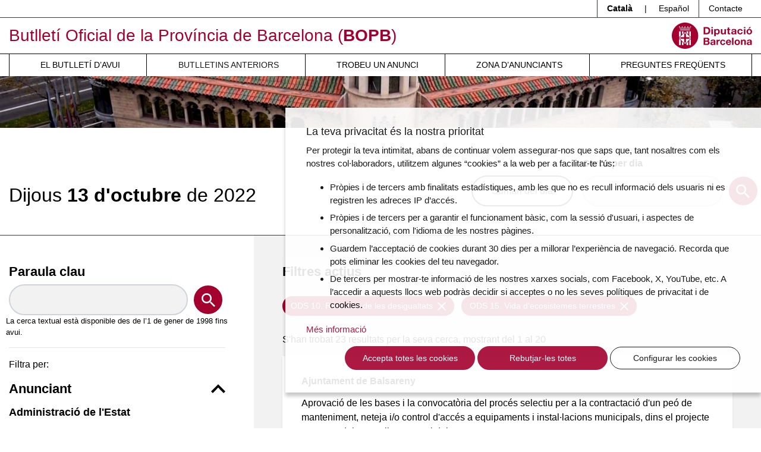

--- FILE ---
content_type: text/html; charset=UTF-8
request_url: https://bop.diba.cat/anteriors/2022-10-13?bopb_dia%5Bods%5D%5B0%5D=10&bopb_dia%5Bods%5D%5B1%5D=15
body_size: 15661
content:
<!DOCTYPE html>
<html lang="ca" class="no-js">
    <head>
        <meta http-equiv="X-UA-Compatible" content="IE=edge" />
        <meta name="viewport" content="width=device-width, initial-scale=1.0, shrink-to-fit=no" />

        <title>El Butlletí Oficial del dia 13/10/2022 - Butlletí Oficial de la Província de Barcelona (BOPB)</title>
        <meta name="keywords" content="bop, oposicions, ordenances, ordenances fiscals, licitacions, normativa, ajuts, beques, subvencions, convenis colectius" />
<meta name="description" content="El BOPB &eacute;s el diari oficial on es publiquen les disposicions de car&agrave;cter general, i les ordenances, actes, edictes, acords, notificacions, anuncis i dem&eacute;s resolucions de les administracions p&uacute;bliques i de l'Administraci&oacute; de Just&iacute;cia d'&agrave;mbit territorial provincial de Barcelona, quan aix&iacute; estigui previst en una disposici&oacute; legal o reglament&agrave;ria. Podran publicar-se, tamb&eacute;, altres actes o anuncis que aquestes administracions o anunciants particulars ordenin inserir." />
<meta name="robots" content="index, follow" />
<meta property="og:site_name" content="BOPB - Butllet&iacute; Oficial de la Prov&iacute;ncia de Barcelona" />
<meta property="og:description" content="El BOPB &eacute;s el diari oficial on es publiquen les disposicions de car&agrave;cter general, i les ordenances, actes, edictes, acords, notificacions, anuncis i dem&eacute;s resolucions de les administracions p&uacute;bliques i de l'Administraci&oacute; de Just&iacute;cia d'&agrave;mbit territorial provincial de Barcelona, quan aix&iacute; estigui previst en una disposici&oacute; legal o reglament&agrave;ria. Podran publicar-se, tamb&eacute;, altres actes o anuncis que aquestes administracions o anunciants particulars ordenin inserir." />
<meta property="og:title" content="El Butllet&iacute; Oficial del dia 13/10/2022" />
<meta http-equiv="Content-Type" content="text/html; charset=utf-8" />
<meta charset="UTF-8" />

        
        


        <!-- favicons -->
        <link rel="apple-touch-icon" sizes="57x57" href="/html/media/favicons/apple-touch-icon-57x57.png" />
        <link rel="apple-touch-icon" sizes="60x60" href="/html/media/favicons/apple-touch-icon-60x60.png" />
        <link rel="apple-touch-icon" sizes="72x72" href="/html/media/favicons/apple-touch-icon-72x72.png" />
        <link rel="apple-touch-icon" sizes="76x76" href="/html/media/favicons/apple-touch-icon-76x76.png" />
        <link rel="apple-touch-icon" sizes="114x114" href="/html/media/favicons/apple-touch-icon-114x114.png" />
        <link rel="apple-touch-icon" sizes="120x120" href="/html/media/favicons/apple-touch-icon-120x120.png" />
        <link rel="apple-touch-icon" sizes="144x144" href="/html/media/favicons/apple-touch-icon-144x144.png" />
        <link rel="apple-touch-icon" sizes="152x152" href="/html/media/favicons/apple-touch-icon-152x152.png" />
        <link rel="apple-touch-icon" sizes="180x180" href="/html/media/favicons/apple-touch-icon-180x180.png" />
        <link rel="icon" type="image/png" href="/html/media/favicons/favicon-32x32.png" sizes="32x32" />
        <link rel="icon" type="image/png" href="/html/media/favicons/favicon-96x96.png" sizes="96x96" />
        <link rel="icon" type="image/png" href="/html/media/favicons/android-chrome-192x192.png" sizes="192x192" />
        <link rel="icon" type="image/png" href="/html/media/favicons/favicon-16x16.png" sizes="16x16" />
        <link rel="manifest" href="/html/media/favicons/manifest.json" />
        <link rel="mask-icon" href="/html/media/favicons/safari-pinned-tab.svg" color="#0f7591" />
        <meta name="msapplication-TileColor" content="#da532c" />
        <meta name="msapplication-TileImage" content="/favicon/mstile-144x144.png" />
        <meta name="theme-color" content="#ffffff" />
        <!-- /favicons -->

        <script>
            document.documentElement.className = document.documentElement.className.replace(
                /(?:^|\s)no-js(?!\S)/g,
                ""
            );
            document.documentElement.className += " js";
        </script>

                <link rel="stylesheet" href="/html/media/css/app.css" />
            </head>
    <body>

        <script>
            window.dataLayer = window.dataLayer || [];
            function gtag() { window.dataLayer.push(arguments); }
            gtag('consent', 'default', {
                ad_storage: 'denied',
                analytics_storage: 'denied',
                wait_for_update: 500
            });
            function cookiesAnalytics() {
                dataLayer.push({ 'event': 'cookies_analytics' });
                gtag('consent', 'update', { analytics_storage: 'granted' });
            }
            (function (w, d, s, l, i) {
                w[l] = w[l] || []; w[l].push({
                    'gtm.start':
                        new Date().getTime(), event: 'gtm.js'
                }); var f = d.getElementsByTagName(s)[0],
                    j = d.createElement(s), dl = l != 'dataLayer' ? '&l=' + l : ''; j.async = true; j.src =
                        'https://www.googletagmanager.com/gtm.js?id=' + i + dl; f.parentNode.insertBefore(j, f);
            })(window, document, 'script', 'dataLayer', 'GTM-T2MRH3');
        </script>

    <!-- CAPÇALERA -->
    <header class="mb-4 mb-md-5">

        <!-- Skip links -->
        <a href="#nav" class="sr-only sr-only-focusable">Menú</a>
        <a href="#content" class="sr-only sr-only-focusable">Contingut principal</a>

        <!-- Eines capçalera -->
        <div class="border-bottom border-dark">
            <div class="container">
                <div class="row">
                    <div class="col">
                        <ul class="nav justify-content-end header-tools">
                            <li class="nav-item dropdown border-left border-dark">
                                <span class="d-inline-block py-1 px-3 font-weight-bold">Català</span> |
                                <a class="d-inline-block text-reset text-decoration-none py-1 px-3" hreflang="es" xml:lang="es" href="https://bop.diba.cat/es" lang="es">Español</a>
                            </li>
                            <li class="nav-item border-left border-dark">
                                <a class="nav-link text-reset px-3 py-1" href="/atencio-al-client">Contacte</a>
                            </li>

                            
                        </ul>
                    </div>
                </div>
            </div>
        </div>

        <!-- Títol -->
        <div class="container">
            <div class="row py-2 align-items-md-center">
                <div class="col-8">

                                                                
                    <div class="site-title text-primary mb-0 font-weight-normal">

                        <a href="https://bop.diba.cat/" class="text-decoration-none">Butlletí Oficial de la Província de Barcelona (<span class="font-weight-bold">BOPB</span>)</a>

                    </div>

                </div>
                <div class="col text-right">
                    <a href="https://www.diba.cat/">
                                                <img src="/html/media/img/logo-diba.svg" alt="Diputació de Barcelona." class="logo-diba" width="135" height="44">
                    </a>
                </div>
            </div>
        </div>

        <!-- Navegació -->
        <div class="nav-container">
            <div class="container">
                <div class="row">
                    <div class="col">
                        <nav class="navbar navbar-expand-md navbar-light justify-content-center p-md-0" id="nav" tabindex="-1">
                            <button class="navbar-toggler" type="button" data-toggle="collapse" data-target="#navbarSupportedContent" aria-controls="navbarSupportedContent" aria-expanded="false" aria-label="Desplega menú de navegació">
                                <span class="navbar-toggler-icon"></span>
                            </button>

                            <div class="collapse navbar-collapse" id="navbarSupportedContent">
                                                            <ul class="font-weight-normal navbar-nav mr-auto text-uppercase w-100 nav-fill">
                                    <li class="nav-item">
                                        <a class="nav-link pl-md-3" href="/butlleti-del-dia">El butlletí d’avui</a>
                                    </li>
                                    <li class="nav-item active">
                                        <a class="nav-link pl-md-3" href="/anteriors">Butlletins anteriors</a>
                                    </li>
                                    <li class="nav-item">
                                        <a class="nav-link pl-md-3" href="/cercador-butlletins">Trobeu un anunci</a>
                                    </li>
                                    <li class="nav-item">
                                        <a class="nav-link pl-md-3" href="https://bop-gestio.diba.cat/">Zona d’anunciants</a>
                                    </li>
                                    <li class="nav-item">
                                        <a class="nav-link pl-md-3" href="/preguntes-frequents">Preguntes freqüents</a>
                                    </li>
                                </ul>
                            </div>
                        </nav>
                    </div>
                </div>
            </div>
        </div>

        <!-- Imatge capçalera -->
        <div class="bg-light imatge-capcalera">
            <img class="img-fluid d-none d-md-block" src="/html/media/img/imatge-principal.png" srcset="/html/media/img/imatge-principal@2x.png 2x" alt="" width="1920" height="130">

        </div>

    </header>
    <!-- /CAPÇALERA -->

    <!-- CONTINGUT -->

    

    <main id="content" tabindex="-1">
        
                   <div class="border-bottom border-dark pb-md-5">
            <div class="container">
                <div class="row justify-content-center">
                    <div class="col d-md-flex align-items-end justify-content-between">
                        <h1 class="mb-4 mb-md-0 d-md-inline-block">
                        <time datetime="2022-10-13" class="d-block font-weight-light h1 mt-2 mb-0"><span class="text-capitalize">dijous</span> <span class="font-weight-bold">13 d&#039;octubre</span> de 2022</time>
                        </h1>
                        <div class="ml-md-auto mr-md-3 mb-4 mb-md-0">
                                                            <a href="/sumari-del-dia/2022-10-13" target="_blank" class="btn btn-outline-dark d-block d-md-inline-block">Sumari del dia</a>
                                                    </div>
                        <form name="cerca_per_dia" method="post" action="/cerca-bop-dia" class="mb-5 mb-md-0 d-md-inline-block">
                            <div class="form-group mb-0">
                                <label for="date">
                                    Cerca per dia
                                    <small id="dateHelp" class="text-muted js-hidden">(format: dd-mm-aaaa)</small>
                                </label>
                                <div class="form-row align-items-center justify-content-center">
                                    <div class="col-10">
                                        <input type="text" id="cerca_per_dia_data" name="cerca_per_dia[data]" required="required" class="bopcalendar form-control form-control" aria-describedby="dateHelp" autocomplete="off" />
                                    </div>
                                    <div class="col-2">
                                        <button type="submit" class="btn btn-primary rounded-circle btn-search p-0">
                                            <svg aria-hidden="true" xmlns="http://www.w3.org/2000/svg" width="23" height="23">
                                                <path fill="#FFF" d="M16.438 14.465h-1.039l-.368-.355a8.505 8.505 0 002.064-5.562C17.095 3.827 13.27 0 8.548 0a8.547 8.547 0 100 17.095 8.507 8.507 0 005.562-2.064l.355.368v1.039L21.041 23 23 21.04l-6.562-6.575zm-7.89 0A5.91 5.91 0 012.63 8.548 5.91 5.91 0 018.548 2.63a5.91 5.91 0 015.917 5.918 5.91 5.91 0 01-5.917 5.917z"
                                                />
                                            </svg>
                                            <span class="sr-only">Cercar</span>
                                        </button>
                                    </div>
                                </div>
                            </div>

                        <input type="hidden" id="cerca_per_dia__token" name="cerca_per_dia[_token]" value="dXWcTAQfE4esAEcoTyb0MXp1Y6oUDbpmvgM25eVaxXo" /></form>
                    </div>
                </div>
            </div>
        </div>
        <div class="container">
            <div class="row">
                <div class="col-md-6 col-lg-4 py-5 pr-lg-5">
                    <form name="bopb_dia" method="get" action="/anteriors/2022-10-13" class="filterForm">

                        <fieldset class="form-group">
                            <label for="keyword" class="h2">Paraula clau</label>
                            <div class="form-row align-items-center">
                                <div class="col-10">
                                    <input type="text" id="bopb_dia_paraulaClau" name="bopb_dia[paraulaClau]" class="form-control form-control" />
                                </div>
                                <div class="col-2">
                                    <button type="submit" class="btn btn-primary rounded-circle btn-search p-0">
                                        <svg aria-hidden="true" xmlns="http://www.w3.org/2000/svg" width="23" height="23">
                                            <path fill="#FFF" d="M16.438 14.465h-1.039l-.368-.355a8.505 8.505 0 002.064-5.562C17.095 3.827 13.27 0 8.548 0a8.547 8.547 0 100 17.095 8.507 8.507 0 005.562-2.064l.355.368v1.039L21.041 23 23 21.04l-6.562-6.575zm-7.89 0A5.91 5.91 0 012.63 8.548 5.91 5.91 0 018.548 2.63a5.91 5.91 0 015.917 5.918 5.91 5.91 0 01-5.917 5.917z"
                                            />
                                        </svg>
                                        <span class="sr-only">Cercar</span>
                                    </button>
                                </div>
                                <small>
                                                                La cerca textual està disponible des de l’1 de gener de 1998 fins avui.
                                                                </small>
                                <small></small>
                            </div>
                        </fieldset>
                        <hr><input type="hidden" id="bopb_dia_tipologiaAnunciant" name="bopb_dia[tipologiaAnunciant]" />
<input type="hidden" id="bopb_dia_tipusAnunci" name="bopb_dia[tipusAnunci]" />
                                                                                                                                <input type="hidden" id="bopb_dia_ods_9" name="bopb_dia[ods][]"  value="10"/>
                                                                            <input type="hidden" id="bopb_dia_ods_14" name="bopb_dia[ods][]"  value="15"/>
                                    
</form>

                    <div class="main-nav">
                        <p class="help-block">Filtra per:</p>
                        <nav class="navegacio-interna flow-lg">
                            <h2>
                                <button class="bg-transparent h2 m-0 p-0 border-0 w-100 text-left d-flex align-items-center justify-content-between" type="button" data-toggle="collapse" data-target="#anunciants" aria-expanded="true" aria-controls="anunciants">
                                Anunciant
                                <svg aria-hidden="true" xmlns="http://www.w3.org/2000/svg" width="24" height="15" viewBox="0 0 24 15">
                                  <path d="M2.82 0L12 9.271 21.18 0 24 2.854 12 15 0 2.854z" />
                                </svg>
                                </button>
                            </h2>
                            <div class="collapse show" id="anunciants">

                                                        <h3 class="mb-4">Administració de l&#039;Estat</h3>
                                                        <ul class="nav-filtres list-unstyled flow-md mb-4 pb-2">
                                                                                                                                        <li class="pb-2">
                                    <a rel="nofollow" class="" href="/anteriors/2022-10-13?bopb_dia%5BtipologiaAnunciant%5D=68&bopb_dia%5Bods%5D%5B0%5D=10&bopb_dia%5Bods%5D%5B1%5D=15">Infraestructures <span class="badge badge-diba">4</span></a>
                                                                    </li>
                                                            </ul>
                                                                                    <h3 class="mb-4">Administració autonòmica</h3>
                                                        <ul class="nav-filtres list-unstyled flow-md mb-4 pb-2">
                                                                                                                                        <li class="pb-2">
                                    <a rel="nofollow" class="" href="/anteriors/2022-10-13?bopb_dia%5BtipologiaAnunciant%5D=139&bopb_dia%5Bods%5D%5B0%5D=10&bopb_dia%5Bods%5D%5B1%5D=15">Generalitat de Catalunya <span class="badge badge-diba">2</span></a>
                                                                    </li>
                                                            </ul>
                                                                                    <h3 class="mb-4">Administració local</h3>
                                                        <ul class="nav-filtres list-unstyled flow-md mb-4 pb-2">
                                                                                                                                        <li class="pb-2">
                                    <a rel="nofollow" class="" href="/anteriors/2022-10-13?bopb_dia%5BtipologiaAnunciant%5D=177&bopb_dia%5Bods%5D%5B0%5D=10&bopb_dia%5Bods%5D%5B1%5D=15">Ajuntaments Província de Barcelona <span class="badge badge-diba">108</span></a>
                                                                    </li>
                                                                                                                                        <li class="pb-2">
                                    <a rel="nofollow" class="" href="/anteriors/2022-10-13?bopb_dia%5BtipologiaAnunciant%5D=165&bopb_dia%5Bods%5D%5B0%5D=10&bopb_dia%5Bods%5D%5B1%5D=15">Àrea Metropolitana de Barcelona <span class="badge badge-diba">1</span></a>
                                                                    </li>
                                                                                                                                        <li class="pb-2">
                                    <a rel="nofollow" class="" href="/anteriors/2022-10-13?bopb_dia%5BtipologiaAnunciant%5D=904&bopb_dia%5Bods%5D%5B0%5D=10&bopb_dia%5Bods%5D%5B1%5D=15">Consells Comarcals <span class="badge badge-diba">3</span></a>
                                                                    </li>
                                                            </ul>
                                                                                    <h3 class="mb-4">Administració de justícia</h3>
                                                        <ul class="nav-filtres list-unstyled flow-md mb-4 pb-2">
                                                                                                                                        <li class="pb-2">
                                    <a rel="nofollow" class="" href="/anteriors/2022-10-13?bopb_dia%5BtipologiaAnunciant%5D=981&bopb_dia%5Bods%5D%5B0%5D=10&bopb_dia%5Bods%5D%5B1%5D=15">Jutjats província de Barcelona <span class="badge badge-diba">20</span></a>
                                                                    </li>
                                                            </ul>
                                                                                    <h3 class="mb-4">Altres entitats</h3>
                                                        <ul class="nav-filtres list-unstyled flow-md mb-4 pb-2">
                                                                                                                                        <li class="pb-2">
                                    <a rel="nofollow" class="" href="/anteriors/2022-10-13?bopb_dia%5BtipologiaAnunciant%5D=1918&bopb_dia%5Bods%5D%5B0%5D=10&bopb_dia%5Bods%5D%5B1%5D=15">Consorcis <span class="badge badge-diba">3</span></a>
                                                                    </li>
                                                            </ul>
                                                                                    </div>

                            <hr />

                            <h2>
                                <button class="bg-transparent h2 m-0 p-0 border-0 w-100 text-left d-flex align-items-center justify-content-between collapsed" type="button" data-toggle="collapse" data-target="#tipus-anunci" aria-expanded="false" aria-controls="tipus-anunci">
                                Tipus d&#039;anunci
                                <svg aria-hidden="true" xmlns="http://www.w3.org/2000/svg" width="24" height="15" viewBox="0 0 24 15">
                                  <path d="M2.82 0L12 9.271 21.18 0 24 2.854 12 15 0 2.854z" />
                                </svg>
                                </button>
                            </h2>
                            <div class="collapse" id="tipus-anunci">
                            <ul class="nav-filtres list-unstyled flow-md mb-0 pb-4">
                                                                                                                        <li class="border-bottom pb-2">

                                <a rel="nofollow" class="" href="/anteriors/2022-10-13?bopb_dia%5BtipusAnunci%5D=10&bopb_dia%5Bods%5D%5B0%5D=10&bopb_dia%5Bods%5D%5B1%5D=15">Contractació pública <span class="badge badge-diba">23</span></a>

                                                                                                                                                    <li class="border-bottom pb-2">

                                <a rel="nofollow" class="" href="/anteriors/2022-10-13?bopb_dia%5BtipusAnunci%5D=20&bopb_dia%5Bods%5D%5B0%5D=10&bopb_dia%5Bods%5D%5B1%5D=15">Convenis col·lectius <span class="badge badge-diba">2</span></a>

                                                                                                                                                    <li class="border-bottom pb-2">

                                <a rel="nofollow" class="" href="/anteriors/2022-10-13?bopb_dia%5BtipusAnunci%5D=30&bopb_dia%5Bods%5D%5B0%5D=10&bopb_dia%5Bods%5D%5B1%5D=15">Edictes judicials <span class="badge badge-diba">20</span></a>

                                                                                                                                                    <li class="border-bottom pb-2">

                                <a rel="nofollow" class="" href="/anteriors/2022-10-13?bopb_dia%5BtipusAnunci%5D=40&bopb_dia%5Bods%5D%5B0%5D=10&bopb_dia%5Bods%5D%5B1%5D=15">Normativa <span class="badge badge-diba">18</span></a>

                                                                                                                                                    <li class="border-bottom pb-2">

                                <a rel="nofollow" class="" href="/anteriors/2022-10-13?bopb_dia%5BtipusAnunci%5D=50&bopb_dia%5Bods%5D%5B0%5D=10&bopb_dia%5Bods%5D%5B1%5D=15">Patrimoni. Concessions demanials <span class="badge badge-diba">3</span></a>

                                                                                                                                                    <li class="border-bottom pb-2">

                                <a rel="nofollow" class="" href="/anteriors/2022-10-13?bopb_dia%5BtipusAnunci%5D=60&bopb_dia%5Bods%5D%5B0%5D=10&bopb_dia%5Bods%5D%5B1%5D=15">Personal <span class="badge badge-diba">25</span></a>

                                                                                                                                                    <li class="border-bottom pb-2">

                                <a rel="nofollow" class="" href="/anteriors/2022-10-13?bopb_dia%5BtipusAnunci%5D=70&bopb_dia%5Bods%5D%5B0%5D=10&bopb_dia%5Bods%5D%5B1%5D=15">Població. Organització municipal. Estatuts. Eleccions <span class="badge badge-diba">6</span></a>

                                                                                                                                                    <li class="border-bottom pb-2">

                                <a rel="nofollow" class="" href="/anteriors/2022-10-13?bopb_dia%5BtipusAnunci%5D=81&bopb_dia%5Bods%5D%5B0%5D=10&bopb_dia%5Bods%5D%5B1%5D=15">Pressupostos. Plantilles. Modificacions crèdit. Comptes generals <span class="badge badge-diba">8</span></a>

                                                                                                                                                    <li class="border-bottom pb-2">

                                <a rel="nofollow" class="" href="/anteriors/2022-10-13?bopb_dia%5BtipusAnunci%5D=90&bopb_dia%5Bods%5D%5B0%5D=10&bopb_dia%5Bods%5D%5B1%5D=15">Recaptació <span class="badge badge-diba">3</span></a>

                                                                                                                                                    <li class="border-bottom pb-2">

                                <a rel="nofollow" class="" href="/anteriors/2022-10-13?bopb_dia%5BtipusAnunci%5D=100&bopb_dia%5Bods%5D%5B0%5D=10&bopb_dia%5Bods%5D%5B1%5D=15">Subvencions. Ajuts. Beques. Premis <span class="badge badge-diba">12</span></a>

                                                                                                                                                    <li class="border-bottom pb-2">

                                <a rel="nofollow" class="" href="/anteriors/2022-10-13?bopb_dia%5BtipusAnunci%5D=110&bopb_dia%5Bods%5D%5B0%5D=10&bopb_dia%5Bods%5D%5B1%5D=15">Urbanisme <span class="badge badge-diba">19</span></a>

                                                                                                                                                    <li class="border-bottom pb-2">

                                <a rel="nofollow" class="" href="/anteriors/2022-10-13?bopb_dia%5BtipusAnunci%5D=120&bopb_dia%5Bods%5D%5B0%5D=10&bopb_dia%5Bods%5D%5B1%5D=15">Altres informacions públiques <span class="badge badge-diba">2</span></a>

                                                                                    </ul>

                            </div>


                            <hr />

                            <h2>
                                <button class="bg-transparent h2 m-0 p-0 border-0 w-100 text-left d-flex align-items-center justify-content-between" type="button" data-toggle="collapse" data-target="#ods" aria-expanded="true" aria-controls="ods">
                                ODS
                                <svg aria-hidden="true" xmlns="http://www.w3.org/2000/svg" width="24" height="15" viewBox="0 0 24 15">
                                  <path d="M2.82 0L12 9.271 21.18 0 24 2.854 12 15 0 2.854z" />
                                </svg>
                                </button>
                            </h2>
                            <div class="collapse show" id="ods">
                            <ul class="nav-filtres list-unstyled flow-md mb-0 pb-4">
                                                                                                                        <li class="border-bottom pb-2">

                                <a rel="nofollow" class="" href="/anteriors/2022-10-13?bopb_dia%5Bods%5D%5B0%5D=1&bopb_dia%5Bods%5D%5B1%5D=10&bopb_dia%5Bods%5D%5B2%5D=15">ODS 1. Fi de la pobresa <span class="badge badge-diba">9</span></a>

                                                                                                                        <li class="border-bottom pb-2">

                                <a rel="nofollow" class="" href="/anteriors/2022-10-13?bopb_dia%5Bods%5D%5B0%5D=2&bopb_dia%5Bods%5D%5B1%5D=10&bopb_dia%5Bods%5D%5B2%5D=15">ODS 2. Fam zero <span class="badge badge-diba">2</span></a>

                                                                                                                        <li class="border-bottom pb-2">

                                <a rel="nofollow" class="" href="/anteriors/2022-10-13?bopb_dia%5Bods%5D%5B0%5D=3&bopb_dia%5Bods%5D%5B1%5D=10&bopb_dia%5Bods%5D%5B2%5D=15">ODS 3. Salut i benestar <span class="badge badge-diba">23</span></a>

                                                                                                                        <li class="border-bottom pb-2">

                                <a rel="nofollow" class="" href="/anteriors/2022-10-13?bopb_dia%5Bods%5D%5B0%5D=4&bopb_dia%5Bods%5D%5B1%5D=10&bopb_dia%5Bods%5D%5B2%5D=15">ODS 4. Educació de qualitat <span class="badge badge-diba">6</span></a>

                                                                                                                        <li class="border-bottom pb-2">

                                <a rel="nofollow" class="" href="/anteriors/2022-10-13?bopb_dia%5Bods%5D%5B0%5D=5&bopb_dia%5Bods%5D%5B1%5D=10&bopb_dia%5Bods%5D%5B2%5D=15">ODS 5. Igualtat de gènere <span class="badge badge-diba">4</span></a>

                                                                                                                        <li class="border-bottom pb-2">

                                <a rel="nofollow" class="" href="/anteriors/2022-10-13?bopb_dia%5Bods%5D%5B0%5D=6&bopb_dia%5Bods%5D%5B1%5D=10&bopb_dia%5Bods%5D%5B2%5D=15">ODS 6. Aigua neta i sanejament <span class="badge badge-diba">2</span></a>

                                                                                                                        <li class="border-bottom pb-2">

                                <a rel="nofollow" class="" href="/anteriors/2022-10-13?bopb_dia%5Bods%5D%5B0%5D=7&bopb_dia%5Bods%5D%5B1%5D=10&bopb_dia%5Bods%5D%5B2%5D=15">ODS 7. Energia neta i assequible <span class="badge badge-diba">5</span></a>

                                                                                                                        <li class="border-bottom pb-2">

                                <a rel="nofollow" class="" href="/anteriors/2022-10-13?bopb_dia%5Bods%5D%5B0%5D=8&bopb_dia%5Bods%5D%5B1%5D=10&bopb_dia%5Bods%5D%5B2%5D=15">ODS 8. Treball decent i creixement econòmic <span class="badge badge-diba">28</span></a>

                                                                                                                        <li class="border-bottom pb-2">

                                <a rel="nofollow" class="" href="/anteriors/2022-10-13?bopb_dia%5Bods%5D%5B0%5D=9&bopb_dia%5Bods%5D%5B1%5D=10&bopb_dia%5Bods%5D%5B2%5D=15">ODS 9. Indústria, innovació i infraestructures <span class="badge badge-diba">21</span></a>

                                                                                                                                                                                            <li class="border-bottom pb-2">

                                <a rel="nofollow" class="active current" href="/anteriors/2022-10-13?bopb_dia%5Bods%5D%5B0%5D=10&bopb_dia%5Bods%5D%5B2%5D=15">ODS 10. Reducció de les desigualtats <span class="badge badge-diba">16</span></a>

                                                                                                                        <li class="border-bottom pb-2">

                                <a rel="nofollow" class="" href="/anteriors/2022-10-13?bopb_dia%5Bods%5D%5B0%5D=11&bopb_dia%5Bods%5D%5B1%5D=10&bopb_dia%5Bods%5D%5B2%5D=15">ODS 11. Ciutats i comunitats sostenibles <span class="badge badge-diba">51</span></a>

                                                                                                                        <li class="border-bottom pb-2">

                                <a rel="nofollow" class="" href="/anteriors/2022-10-13?bopb_dia%5Bods%5D%5B0%5D=13&bopb_dia%5Bods%5D%5B1%5D=10&bopb_dia%5Bods%5D%5B2%5D=15">ODS 13. Acció climàtica <span class="badge badge-diba">12</span></a>

                                                                                                                                                                                            <li class="border-bottom pb-2">

                                <a rel="nofollow" class="active current" href="/anteriors/2022-10-13?bopb_dia%5Bods%5D%5B0%5D=15&bopb_dia%5Bods%5D%5B1%5D=10">ODS 15. Vida d&#039;ecosistemes terrestres <span class="badge badge-diba">7</span></a>

                                                                                                                        <li class="border-bottom pb-2">

                                <a rel="nofollow" class="" href="/anteriors/2022-10-13?bopb_dia%5Bods%5D%5B0%5D=16&bopb_dia%5Bods%5D%5B1%5D=10&bopb_dia%5Bods%5D%5B2%5D=15">ODS 16. Pau, justícia i institucions sòlides <span class="badge badge-diba">10</span></a>

                                                                                                                        <li class="border-bottom pb-2">

                                <a rel="nofollow" class="" href="/anteriors/2022-10-13?bopb_dia%5Bods%5D%5B0%5D=17&bopb_dia%5Bods%5D%5B1%5D=10&bopb_dia%5Bods%5D%5B2%5D=15">ODS 17. Aliança per a assolir els objectius <span class="badge badge-diba">12</span></a>

                                                        </ul>

                            </div>
                        </nav>
                    </div>

                </div>
                <div class="col-md-6 col-lg-8 py-5 px-lg-5 bg-light">
                                                                
                                                                                                                                                                    <h2>Filtres actius</h2>
                                                                            <ul class="list-unstyled list-inline ml-n1 mr-n1 mb-4 mt-4">
                                                    <li class="list-inline-item m-1">
                            <a href="#" data-filter="ods" data-value="10" class="btn btn-sm btn-primary removeFilter" data-toggle="tooltip" data-html="true" title="Eliminar el filtre <em>ODS 10. Reducció de les desigualtats</em>">ODS 10. Reducció de les desigualtats <svg class="ml-1" xmlns="http://www.w3.org/2000/svg" width="14" height="14">
              <path fill="#FFF" d="M14 1.41L12.59 0 7 5.59 1.41 0 0 1.41 5.59 7 0 12.59 1.41 14 7 8.41 12.59 14 14 12.59 8.41 7z" /></svg></a>
                        </li>
                                                    <li class="list-inline-item m-1">
                            <a href="#" data-filter="ods" data-value="15" class="btn btn-sm btn-primary removeFilter" data-toggle="tooltip" data-html="true" title="Eliminar el filtre <em>ODS 15. Vida d'ecosistemes terrestres</em>">ODS 15. Vida d&#039;ecosistemes terrestres <svg class="ml-1" xmlns="http://www.w3.org/2000/svg" width="14" height="14">
              <path fill="#FFF" d="M14 1.41L12.59 0 7 5.59 1.41 0 0 1.41 5.59 7 0 12.59 1.41 14 7 8.41 12.59 14 14 12.59 8.41 7z" /></svg></a>
                        </li>
                                                </ul>
                                                                            
                                                <p>S&#039;han trobat 23 resultats per la seva cerca, mostrant del 1 al 20</p>
                                                                    
                                            
                                                                                        
                    
                    <div class="card bg-white mb-4 shadow-sm rounded-0">
                        <div class="card-body">
                            <h3 class="card-title h6">
                                                        <a href="/anunci/3320578/[base64]" class="stretched-link text-reset text-decoration-none">Ajuntament de Balsareny</a>
                                                        </h3>
                            <p>Aprovació de les bases i la convocatòria del procés selectiu per a la contractació d&#039;un peó de manteniment, neteja i/o control d&#039;accés a equipaments i instal·lacions municipals, dins el projecte RUBIK 9 del Consell Comarcal del Bages.</p>
                                                        <ul class="list-unstyled list-inline mb-0">
                                <li class="border-right border-dark list-inline-item pr-2">
                                    <span class="font-weight-medium">Registre</span>: 202210135657
                                </li>
                                <li class="list-inline-item pr-2">
                                    <span class="font-weight-medium">Data de publicació</span>: 13/10/2022
                                </li>
                                                                                            </ul>
                                                                                    <h4 class="mt-4"><img src="/html/media/img/ico-ods.png" style="" alt="" width="20" height="20" class="mr-1">
                                Objectius de Desenvolupament Sostenible (Agenda 2030):
                            </h4>
                            <ul class="list-unstyled list-inline mb-0 mt-3 ods-list">
                                                                                        <li class="list-inline-item">
                                                                    <img src="/html/media/img/ico-ods-01-m.png" srcset="/html/media/img/ico-ods-01-m@2x.png 2x" alt="ODS 1. Fi de la pobresa" width="28" height="28" data-toggle="tooltip" data-html="true" title="ODS 1. Fi de la pobresa" class="position-relative">
                                                                </li>
                                                            <li class="list-inline-item">
                                                                    <img src="/html/media/img/ico-ods-02-mg.png" srcset="/html/media/img/ico-ods-02-mg@2x.png 2x" alt="ODS 2. Fam zero" width="28" height="28" data-toggle="tooltip" data-html="true" title="ODS 2. Fam zero" class="position-relative">
                                                                </li>
                                                            <li class="list-inline-item">
                                                                    <img src="/html/media/img/ico-ods-03-m.png" srcset="/html/media/img/ico-ods-03-m@2x.png 2x" alt="ODS 3. Salut i benestar" width="28" height="28" data-toggle="tooltip" data-html="true" title="ODS 3. Salut i benestar" class="position-relative">
                                                                </li>
                                                            <li class="list-inline-item">
                                                                    <img src="/html/media/img/ico-ods-04-mg.png" srcset="/html/media/img/ico-ods-04-mg@2x.png 2x" alt="ODS 4. Educació de qualitat" width="28" height="28" data-toggle="tooltip" data-html="true" title="ODS 4. Educació de qualitat" class="position-relative">
                                                                </li>
                                                            <li class="list-inline-item">
                                                                    <img src="/html/media/img/ico-ods-05-m.png" srcset="/html/media/img/ico-ods-05-m@2x.png 2x" alt="ODS 5. Igualtat de gènere" width="28" height="28" data-toggle="tooltip" data-html="true" title="ODS 5. Igualtat de gènere" class="position-relative">
                                                                </li>
                                                            <li class="list-inline-item">
                                                                    <img src="/html/media/img/ico-ods-06-mg.png" srcset="/html/media/img/ico-ods-06-mg@2x.png 2x" alt="ODS 6. Aigua neta i sanejament" width="28" height="28" data-toggle="tooltip" data-html="true" title="ODS 6. Aigua neta i sanejament" class="position-relative">
                                                                </li>
                                                            <li class="list-inline-item">
                                                                    <img src="/html/media/img/ico-ods-07-mg.png" srcset="/html/media/img/ico-ods-07-mg@2x.png 2x" alt="ODS 7. Energia neta i assequible" width="28" height="28" data-toggle="tooltip" data-html="true" title="ODS 7. Energia neta i assequible" class="position-relative">
                                                                </li>
                                                            <li class="list-inline-item">
                                                                    <img src="/html/media/img/ico-ods-08-m.png" srcset="/html/media/img/ico-ods-08-m@2x.png 2x" alt="ODS 8. Treball decent i creixement econòmic" width="28" height="28" data-toggle="tooltip" data-html="true" title="ODS 8. Treball decent i creixement econòmic" class="position-relative">
                                                                </li>
                                                            <li class="list-inline-item">
                                                                    <img src="/html/media/img/ico-ods-09-mg.png" srcset="/html/media/img/ico-ods-09-mg@2x.png 2x" alt="ODS 9. Indústria, innovació i infraestructures" width="28" height="28" data-toggle="tooltip" data-html="true" title="ODS 9. Indústria, innovació i infraestructures" class="position-relative">
                                                                </li>
                                                            <li class="list-inline-item">
                                                                    <img src="/html/media/img/ico-ods-10-m.png" srcset="/html/media/img/ico-ods-10-m@2x.png 2x" alt="ODS 10. Reducció de les desigualtats" width="28" height="28" data-toggle="tooltip" data-html="true" title="ODS 10. Reducció de les desigualtats" class="position-relative">
                                                                </li>
                                                            <li class="list-inline-item">
                                                                    <img src="/html/media/img/ico-ods-11-m.png" srcset="/html/media/img/ico-ods-11-m@2x.png 2x" alt="ODS 11. Ciutats i comunitats sostenibles" width="28" height="28" data-toggle="tooltip" data-html="true" title="ODS 11. Ciutats i comunitats sostenibles" class="position-relative">
                                                                </li>
                                                            <li class="list-inline-item">
                                                                    <img src="/html/media/img/ico-ods-12-mg.png" srcset="/html/media/img/ico-ods-12-mg@2x.png 2x" alt="ODS 12. Consum i producció responsables" width="28" height="28" data-toggle="tooltip" data-html="true" title="ODS 12. Consum i producció responsables" class="position-relative">
                                                                </li>
                                                            <li class="list-inline-item">
                                                                    <img src="/html/media/img/ico-ods-13-mg.png" srcset="/html/media/img/ico-ods-13-mg@2x.png 2x" alt="ODS 13. Acció climàtica" width="28" height="28" data-toggle="tooltip" data-html="true" title="ODS 13. Acció climàtica" class="position-relative">
                                                                </li>
                                                            <li class="list-inline-item">
                                                                    <img src="/html/media/img/ico-ods-14-mg.png" srcset="/html/media/img/ico-ods-14-mg@2x.png 2x" alt="ODS 14. Vida submarina" width="28" height="28" data-toggle="tooltip" data-html="true" title="ODS 14. Vida submarina" class="position-relative">
                                                                </li>
                                                            <li class="list-inline-item">
                                                                    <img src="/html/media/img/ico-ods-15-mg.png" srcset="/html/media/img/ico-ods-15-mg@2x.png 2x" alt="ODS 15. Vida d&#039;ecosistemes terrestres" width="28" height="28" data-toggle="tooltip" data-html="true" title="ODS 15. Vida d&#039;ecosistemes terrestres" class="position-relative">
                                                                </li>
                                                            <li class="list-inline-item">
                                                                    <img src="/html/media/img/ico-ods-16-mg.png" srcset="/html/media/img/ico-ods-16-mg@2x.png 2x" alt="ODS 16. Pau, justícia i institucions sòlides" width="28" height="28" data-toggle="tooltip" data-html="true" title="ODS 16. Pau, justícia i institucions sòlides" class="position-relative">
                                                                </li>
                                                            <li class="list-inline-item">
                                                                    <img src="/html/media/img/ico-ods-17-m.png" srcset="/html/media/img/ico-ods-17-m@2x.png 2x" alt="ODS 17. Aliança per a assolir els objectius" width="28" height="28" data-toggle="tooltip" data-html="true" title="ODS 17. Aliança per a assolir els objectius" class="position-relative">
                                                                </li>
                                                        </ul>
                                                    </div>
                    </div>
                                                                    
                    
                    <div class="card bg-white mb-4 shadow-sm rounded-0">
                        <div class="card-body">
                            <h3 class="card-title h6">
                                                        <a href="/anunci/3318118/[base64]" class="stretched-link text-reset text-decoration-none">Ajuntament de Barcelona. Barcelona d&#039;Infraestructures Municipals, SA</a>
                                                        </h3>
                            <p>Aprovació definitiva de la Memòria valorada de les obres d&#039;arranjament i millora dels jardins Joan Altisent, del districte de les Corts.</p>
                                                        <ul class="list-unstyled list-inline mb-0">
                                <li class="border-right border-dark list-inline-item pr-2">
                                    <span class="font-weight-medium">Registre</span>: 202210133974
                                </li>
                                <li class="list-inline-item pr-2">
                                    <span class="font-weight-medium">Data de publicació</span>: 13/10/2022
                                </li>
                                                                                            </ul>
                                                                                    <h4 class="mt-4"><img src="/html/media/img/ico-ods.png" style="" alt="" width="20" height="20" class="mr-1">
                                Objectius de Desenvolupament Sostenible (Agenda 2030):
                            </h4>
                            <ul class="list-unstyled list-inline mb-0 mt-3 ods-list">
                                                                                        <li class="list-inline-item">
                                                                    <img src="/html/media/img/ico-ods-01-mg.png" srcset="/html/media/img/ico-ods-01-mg@2x.png 2x" alt="ODS 1. Fi de la pobresa" width="28" height="28" data-toggle="tooltip" data-html="true" title="ODS 1. Fi de la pobresa" class="position-relative">
                                                                </li>
                                                            <li class="list-inline-item">
                                                                    <img src="/html/media/img/ico-ods-02-mg.png" srcset="/html/media/img/ico-ods-02-mg@2x.png 2x" alt="ODS 2. Fam zero" width="28" height="28" data-toggle="tooltip" data-html="true" title="ODS 2. Fam zero" class="position-relative">
                                                                </li>
                                                            <li class="list-inline-item">
                                                                    <img src="/html/media/img/ico-ods-03-mg.png" srcset="/html/media/img/ico-ods-03-mg@2x.png 2x" alt="ODS 3. Salut i benestar" width="28" height="28" data-toggle="tooltip" data-html="true" title="ODS 3. Salut i benestar" class="position-relative">
                                                                </li>
                                                            <li class="list-inline-item">
                                                                    <img src="/html/media/img/ico-ods-04-mg.png" srcset="/html/media/img/ico-ods-04-mg@2x.png 2x" alt="ODS 4. Educació de qualitat" width="28" height="28" data-toggle="tooltip" data-html="true" title="ODS 4. Educació de qualitat" class="position-relative">
                                                                </li>
                                                            <li class="list-inline-item">
                                                                    <img src="/html/media/img/ico-ods-05-mg.png" srcset="/html/media/img/ico-ods-05-mg@2x.png 2x" alt="ODS 5. Igualtat de gènere" width="28" height="28" data-toggle="tooltip" data-html="true" title="ODS 5. Igualtat de gènere" class="position-relative">
                                                                </li>
                                                            <li class="list-inline-item">
                                                                    <img src="/html/media/img/ico-ods-06-mg.png" srcset="/html/media/img/ico-ods-06-mg@2x.png 2x" alt="ODS 6. Aigua neta i sanejament" width="28" height="28" data-toggle="tooltip" data-html="true" title="ODS 6. Aigua neta i sanejament" class="position-relative">
                                                                </li>
                                                            <li class="list-inline-item">
                                                                    <img src="/html/media/img/ico-ods-07-mg.png" srcset="/html/media/img/ico-ods-07-mg@2x.png 2x" alt="ODS 7. Energia neta i assequible" width="28" height="28" data-toggle="tooltip" data-html="true" title="ODS 7. Energia neta i assequible" class="position-relative">
                                                                </li>
                                                            <li class="list-inline-item">
                                                                    <img src="/html/media/img/ico-ods-08-mg.png" srcset="/html/media/img/ico-ods-08-mg@2x.png 2x" alt="ODS 8. Treball decent i creixement econòmic" width="28" height="28" data-toggle="tooltip" data-html="true" title="ODS 8. Treball decent i creixement econòmic" class="position-relative">
                                                                </li>
                                                            <li class="list-inline-item">
                                                                    <img src="/html/media/img/ico-ods-09-mg.png" srcset="/html/media/img/ico-ods-09-mg@2x.png 2x" alt="ODS 9. Indústria, innovació i infraestructures" width="28" height="28" data-toggle="tooltip" data-html="true" title="ODS 9. Indústria, innovació i infraestructures" class="position-relative">
                                                                </li>
                                                            <li class="list-inline-item">
                                                                    <img src="/html/media/img/ico-ods-10-mg.png" srcset="/html/media/img/ico-ods-10-mg@2x.png 2x" alt="ODS 10. Reducció de les desigualtats" width="28" height="28" data-toggle="tooltip" data-html="true" title="ODS 10. Reducció de les desigualtats" class="position-relative">
                                                                </li>
                                                            <li class="list-inline-item">
                                                                    <img src="/html/media/img/ico-ods-11-m.png" srcset="/html/media/img/ico-ods-11-m@2x.png 2x" alt="ODS 11. Ciutats i comunitats sostenibles" width="28" height="28" data-toggle="tooltip" data-html="true" title="ODS 11. Ciutats i comunitats sostenibles" class="position-relative">
                                                                </li>
                                                            <li class="list-inline-item">
                                                                    <img src="/html/media/img/ico-ods-12-mg.png" srcset="/html/media/img/ico-ods-12-mg@2x.png 2x" alt="ODS 12. Consum i producció responsables" width="28" height="28" data-toggle="tooltip" data-html="true" title="ODS 12. Consum i producció responsables" class="position-relative">
                                                                </li>
                                                            <li class="list-inline-item">
                                                                    <img src="/html/media/img/ico-ods-13-m.png" srcset="/html/media/img/ico-ods-13-m@2x.png 2x" alt="ODS 13. Acció climàtica" width="28" height="28" data-toggle="tooltip" data-html="true" title="ODS 13. Acció climàtica" class="position-relative">
                                                                </li>
                                                            <li class="list-inline-item">
                                                                    <img src="/html/media/img/ico-ods-14-mg.png" srcset="/html/media/img/ico-ods-14-mg@2x.png 2x" alt="ODS 14. Vida submarina" width="28" height="28" data-toggle="tooltip" data-html="true" title="ODS 14. Vida submarina" class="position-relative">
                                                                </li>
                                                            <li class="list-inline-item">
                                                                    <img src="/html/media/img/ico-ods-15-m.png" srcset="/html/media/img/ico-ods-15-m@2x.png 2x" alt="ODS 15. Vida d&#039;ecosistemes terrestres" width="28" height="28" data-toggle="tooltip" data-html="true" title="ODS 15. Vida d&#039;ecosistemes terrestres" class="position-relative">
                                                                </li>
                                                            <li class="list-inline-item">
                                                                    <img src="/html/media/img/ico-ods-16-mg.png" srcset="/html/media/img/ico-ods-16-mg@2x.png 2x" alt="ODS 16. Pau, justícia i institucions sòlides" width="28" height="28" data-toggle="tooltip" data-html="true" title="ODS 16. Pau, justícia i institucions sòlides" class="position-relative">
                                                                </li>
                                                            <li class="list-inline-item">
                                                                    <img src="/html/media/img/ico-ods-17-mg.png" srcset="/html/media/img/ico-ods-17-mg@2x.png 2x" alt="ODS 17. Aliança per a assolir els objectius" width="28" height="28" data-toggle="tooltip" data-html="true" title="ODS 17. Aliança per a assolir els objectius" class="position-relative">
                                                                </li>
                                                        </ul>
                                                    </div>
                    </div>
                                                                    
                    
                    <div class="card bg-white mb-4 shadow-sm rounded-0">
                        <div class="card-body">
                            <h3 class="card-title h6">
                                                        <a href="/anunci/3317274/aprovacio-definitiva-del-nou-reglament-del-servei-public-de-les-escoles-bressol-municipals-ajuntament-de-cardedeu" class="stretched-link text-reset text-decoration-none">Ajuntament de Cardedeu</a>
                                                        </h3>
                            <p>Aprovació definitiva del nou Reglament del servei públic de les escoles bressol municipals.</p>
                                                        <ul class="list-unstyled list-inline mb-0">
                                <li class="border-right border-dark list-inline-item pr-2">
                                    <span class="font-weight-medium">Registre</span>: 202210133320
                                </li>
                                <li class="list-inline-item pr-2">
                                    <span class="font-weight-medium">Data de publicació</span>: 13/10/2022
                                </li>
                                                                                            </ul>
                                                                                    <h4 class="mt-4"><img src="/html/media/img/ico-ods.png" style="" alt="" width="20" height="20" class="mr-1">
                                Objectius de Desenvolupament Sostenible (Agenda 2030):
                            </h4>
                            <ul class="list-unstyled list-inline mb-0 mt-3 ods-list">
                                                                                        <li class="list-inline-item">
                                                                    <img src="/html/media/img/ico-ods-01-mg.png" srcset="/html/media/img/ico-ods-01-mg@2x.png 2x" alt="ODS 1. Fi de la pobresa" width="28" height="28" data-toggle="tooltip" data-html="true" title="ODS 1. Fi de la pobresa" class="position-relative">
                                                                </li>
                                                            <li class="list-inline-item">
                                                                    <img src="/html/media/img/ico-ods-02-mg.png" srcset="/html/media/img/ico-ods-02-mg@2x.png 2x" alt="ODS 2. Fam zero" width="28" height="28" data-toggle="tooltip" data-html="true" title="ODS 2. Fam zero" class="position-relative">
                                                                </li>
                                                            <li class="list-inline-item">
                                                                    <img src="/html/media/img/ico-ods-03-mg.png" srcset="/html/media/img/ico-ods-03-mg@2x.png 2x" alt="ODS 3. Salut i benestar" width="28" height="28" data-toggle="tooltip" data-html="true" title="ODS 3. Salut i benestar" class="position-relative">
                                                                </li>
                                                            <li class="list-inline-item">
                                                                    <img src="/html/media/img/ico-ods-04-m.png" srcset="/html/media/img/ico-ods-04-m@2x.png 2x" alt="ODS 4. Educació de qualitat" width="28" height="28" data-toggle="tooltip" data-html="true" title="ODS 4. Educació de qualitat" class="position-relative">
                                                                </li>
                                                            <li class="list-inline-item">
                                                                    <img src="/html/media/img/ico-ods-05-m.png" srcset="/html/media/img/ico-ods-05-m@2x.png 2x" alt="ODS 5. Igualtat de gènere" width="28" height="28" data-toggle="tooltip" data-html="true" title="ODS 5. Igualtat de gènere" class="position-relative">
                                                                </li>
                                                            <li class="list-inline-item">
                                                                    <img src="/html/media/img/ico-ods-06-mg.png" srcset="/html/media/img/ico-ods-06-mg@2x.png 2x" alt="ODS 6. Aigua neta i sanejament" width="28" height="28" data-toggle="tooltip" data-html="true" title="ODS 6. Aigua neta i sanejament" class="position-relative">
                                                                </li>
                                                            <li class="list-inline-item">
                                                                    <img src="/html/media/img/ico-ods-07-mg.png" srcset="/html/media/img/ico-ods-07-mg@2x.png 2x" alt="ODS 7. Energia neta i assequible" width="28" height="28" data-toggle="tooltip" data-html="true" title="ODS 7. Energia neta i assequible" class="position-relative">
                                                                </li>
                                                            <li class="list-inline-item">
                                                                    <img src="/html/media/img/ico-ods-08-mg.png" srcset="/html/media/img/ico-ods-08-mg@2x.png 2x" alt="ODS 8. Treball decent i creixement econòmic" width="28" height="28" data-toggle="tooltip" data-html="true" title="ODS 8. Treball decent i creixement econòmic" class="position-relative">
                                                                </li>
                                                            <li class="list-inline-item">
                                                                    <img src="/html/media/img/ico-ods-09-mg.png" srcset="/html/media/img/ico-ods-09-mg@2x.png 2x" alt="ODS 9. Indústria, innovació i infraestructures" width="28" height="28" data-toggle="tooltip" data-html="true" title="ODS 9. Indústria, innovació i infraestructures" class="position-relative">
                                                                </li>
                                                            <li class="list-inline-item">
                                                                    <img src="/html/media/img/ico-ods-10-m.png" srcset="/html/media/img/ico-ods-10-m@2x.png 2x" alt="ODS 10. Reducció de les desigualtats" width="28" height="28" data-toggle="tooltip" data-html="true" title="ODS 10. Reducció de les desigualtats" class="position-relative">
                                                                </li>
                                                            <li class="list-inline-item">
                                                                    <img src="/html/media/img/ico-ods-11-mg.png" srcset="/html/media/img/ico-ods-11-mg@2x.png 2x" alt="ODS 11. Ciutats i comunitats sostenibles" width="28" height="28" data-toggle="tooltip" data-html="true" title="ODS 11. Ciutats i comunitats sostenibles" class="position-relative">
                                                                </li>
                                                            <li class="list-inline-item">
                                                                    <img src="/html/media/img/ico-ods-12-mg.png" srcset="/html/media/img/ico-ods-12-mg@2x.png 2x" alt="ODS 12. Consum i producció responsables" width="28" height="28" data-toggle="tooltip" data-html="true" title="ODS 12. Consum i producció responsables" class="position-relative">
                                                                </li>
                                                            <li class="list-inline-item">
                                                                    <img src="/html/media/img/ico-ods-13-mg.png" srcset="/html/media/img/ico-ods-13-mg@2x.png 2x" alt="ODS 13. Acció climàtica" width="28" height="28" data-toggle="tooltip" data-html="true" title="ODS 13. Acció climàtica" class="position-relative">
                                                                </li>
                                                            <li class="list-inline-item">
                                                                    <img src="/html/media/img/ico-ods-14-mg.png" srcset="/html/media/img/ico-ods-14-mg@2x.png 2x" alt="ODS 14. Vida submarina" width="28" height="28" data-toggle="tooltip" data-html="true" title="ODS 14. Vida submarina" class="position-relative">
                                                                </li>
                                                            <li class="list-inline-item">
                                                                    <img src="/html/media/img/ico-ods-15-mg.png" srcset="/html/media/img/ico-ods-15-mg@2x.png 2x" alt="ODS 15. Vida d&#039;ecosistemes terrestres" width="28" height="28" data-toggle="tooltip" data-html="true" title="ODS 15. Vida d&#039;ecosistemes terrestres" class="position-relative">
                                                                </li>
                                                            <li class="list-inline-item">
                                                                    <img src="/html/media/img/ico-ods-16-mg.png" srcset="/html/media/img/ico-ods-16-mg@2x.png 2x" alt="ODS 16. Pau, justícia i institucions sòlides" width="28" height="28" data-toggle="tooltip" data-html="true" title="ODS 16. Pau, justícia i institucions sòlides" class="position-relative">
                                                                </li>
                                                            <li class="list-inline-item">
                                                                    <img src="/html/media/img/ico-ods-17-m.png" srcset="/html/media/img/ico-ods-17-m@2x.png 2x" alt="ODS 17. Aliança per a assolir els objectius" width="28" height="28" data-toggle="tooltip" data-html="true" title="ODS 17. Aliança per a assolir els objectius" class="position-relative">
                                                                </li>
                                                        </ul>
                                                    </div>
                    </div>
                                                                    
                    
                    <div class="card bg-white mb-4 shadow-sm rounded-0">
                        <div class="card-body">
                            <h3 class="card-title h6">
                                                        <a href="/anunci/3319356/[base64]" class="stretched-link text-reset text-decoration-none">Ajuntament de Castelldefels</a>
                                                        </h3>
                            <p>Convocatòria per a la concessió de subvencions destinades a la redacció de projectes, treballs i documents tècnics per a la rehabilitació d&#039;edificis, de projectes tècnics de retirada d&#039;amiant i d&#039;execució de mesures cautelars i d&#039;urgència, anys 2022-2023.</p>
                                                        <ul class="list-unstyled list-inline mb-0">
                                <li class="border-right border-dark list-inline-item pr-2">
                                    <span class="font-weight-medium">Registre</span>: 202210134758
                                </li>
                                <li class="list-inline-item pr-2">
                                    <span class="font-weight-medium">Data de publicació</span>: 13/10/2022
                                </li>
                                                                                            </ul>
                                                                                    <h4 class="mt-4"><img src="/html/media/img/ico-ods.png" style="" alt="" width="20" height="20" class="mr-1">
                                Objectius de Desenvolupament Sostenible (Agenda 2030):
                            </h4>
                            <ul class="list-unstyled list-inline mb-0 mt-3 ods-list">
                                                                                        <li class="list-inline-item">
                                                                    <img src="/html/media/img/ico-ods-01-m.png" srcset="/html/media/img/ico-ods-01-m@2x.png 2x" alt="ODS 1. Fi de la pobresa" width="28" height="28" data-toggle="tooltip" data-html="true" title="ODS 1. Fi de la pobresa" class="position-relative">
                                                                </li>
                                                            <li class="list-inline-item">
                                                                    <img src="/html/media/img/ico-ods-02-mg.png" srcset="/html/media/img/ico-ods-02-mg@2x.png 2x" alt="ODS 2. Fam zero" width="28" height="28" data-toggle="tooltip" data-html="true" title="ODS 2. Fam zero" class="position-relative">
                                                                </li>
                                                            <li class="list-inline-item">
                                                                    <img src="/html/media/img/ico-ods-03-m.png" srcset="/html/media/img/ico-ods-03-m@2x.png 2x" alt="ODS 3. Salut i benestar" width="28" height="28" data-toggle="tooltip" data-html="true" title="ODS 3. Salut i benestar" class="position-relative">
                                                                </li>
                                                            <li class="list-inline-item">
                                                                    <img src="/html/media/img/ico-ods-04-mg.png" srcset="/html/media/img/ico-ods-04-mg@2x.png 2x" alt="ODS 4. Educació de qualitat" width="28" height="28" data-toggle="tooltip" data-html="true" title="ODS 4. Educació de qualitat" class="position-relative">
                                                                </li>
                                                            <li class="list-inline-item">
                                                                    <img src="/html/media/img/ico-ods-05-mg.png" srcset="/html/media/img/ico-ods-05-mg@2x.png 2x" alt="ODS 5. Igualtat de gènere" width="28" height="28" data-toggle="tooltip" data-html="true" title="ODS 5. Igualtat de gènere" class="position-relative">
                                                                </li>
                                                            <li class="list-inline-item">
                                                                    <img src="/html/media/img/ico-ods-06-mg.png" srcset="/html/media/img/ico-ods-06-mg@2x.png 2x" alt="ODS 6. Aigua neta i sanejament" width="28" height="28" data-toggle="tooltip" data-html="true" title="ODS 6. Aigua neta i sanejament" class="position-relative">
                                                                </li>
                                                            <li class="list-inline-item">
                                                                    <img src="/html/media/img/ico-ods-07-m.png" srcset="/html/media/img/ico-ods-07-m@2x.png 2x" alt="ODS 7. Energia neta i assequible" width="28" height="28" data-toggle="tooltip" data-html="true" title="ODS 7. Energia neta i assequible" class="position-relative">
                                                                </li>
                                                            <li class="list-inline-item">
                                                                    <img src="/html/media/img/ico-ods-08-mg.png" srcset="/html/media/img/ico-ods-08-mg@2x.png 2x" alt="ODS 8. Treball decent i creixement econòmic" width="28" height="28" data-toggle="tooltip" data-html="true" title="ODS 8. Treball decent i creixement econòmic" class="position-relative">
                                                                </li>
                                                            <li class="list-inline-item">
                                                                    <img src="/html/media/img/ico-ods-09-mg.png" srcset="/html/media/img/ico-ods-09-mg@2x.png 2x" alt="ODS 9. Indústria, innovació i infraestructures" width="28" height="28" data-toggle="tooltip" data-html="true" title="ODS 9. Indústria, innovació i infraestructures" class="position-relative">
                                                                </li>
                                                            <li class="list-inline-item">
                                                                    <img src="/html/media/img/ico-ods-10-m.png" srcset="/html/media/img/ico-ods-10-m@2x.png 2x" alt="ODS 10. Reducció de les desigualtats" width="28" height="28" data-toggle="tooltip" data-html="true" title="ODS 10. Reducció de les desigualtats" class="position-relative">
                                                                </li>
                                                            <li class="list-inline-item">
                                                                    <img src="/html/media/img/ico-ods-11-m.png" srcset="/html/media/img/ico-ods-11-m@2x.png 2x" alt="ODS 11. Ciutats i comunitats sostenibles" width="28" height="28" data-toggle="tooltip" data-html="true" title="ODS 11. Ciutats i comunitats sostenibles" class="position-relative">
                                                                </li>
                                                            <li class="list-inline-item">
                                                                    <img src="/html/media/img/ico-ods-12-mg.png" srcset="/html/media/img/ico-ods-12-mg@2x.png 2x" alt="ODS 12. Consum i producció responsables" width="28" height="28" data-toggle="tooltip" data-html="true" title="ODS 12. Consum i producció responsables" class="position-relative">
                                                                </li>
                                                            <li class="list-inline-item">
                                                                    <img src="/html/media/img/ico-ods-13-mg.png" srcset="/html/media/img/ico-ods-13-mg@2x.png 2x" alt="ODS 13. Acció climàtica" width="28" height="28" data-toggle="tooltip" data-html="true" title="ODS 13. Acció climàtica" class="position-relative">
                                                                </li>
                                                            <li class="list-inline-item">
                                                                    <img src="/html/media/img/ico-ods-14-mg.png" srcset="/html/media/img/ico-ods-14-mg@2x.png 2x" alt="ODS 14. Vida submarina" width="28" height="28" data-toggle="tooltip" data-html="true" title="ODS 14. Vida submarina" class="position-relative">
                                                                </li>
                                                            <li class="list-inline-item">
                                                                    <img src="/html/media/img/ico-ods-15-mg.png" srcset="/html/media/img/ico-ods-15-mg@2x.png 2x" alt="ODS 15. Vida d&#039;ecosistemes terrestres" width="28" height="28" data-toggle="tooltip" data-html="true" title="ODS 15. Vida d&#039;ecosistemes terrestres" class="position-relative">
                                                                </li>
                                                            <li class="list-inline-item">
                                                                    <img src="/html/media/img/ico-ods-16-mg.png" srcset="/html/media/img/ico-ods-16-mg@2x.png 2x" alt="ODS 16. Pau, justícia i institucions sòlides" width="28" height="28" data-toggle="tooltip" data-html="true" title="ODS 16. Pau, justícia i institucions sòlides" class="position-relative">
                                                                </li>
                                                            <li class="list-inline-item">
                                                                    <img src="/html/media/img/ico-ods-17-mg.png" srcset="/html/media/img/ico-ods-17-mg@2x.png 2x" alt="ODS 17. Aliança per a assolir els objectius" width="28" height="28" data-toggle="tooltip" data-html="true" title="ODS 17. Aliança per a assolir els objectius" class="position-relative">
                                                                </li>
                                                        </ul>
                                                    </div>
                    </div>
                                                                    
                    
                    <div class="card bg-white mb-4 shadow-sm rounded-0">
                        <div class="card-body">
                            <h3 class="card-title h6">
                                                        <a href="/anunci/3317044/aprovacio-inicial-del-projecte-d-obres-d-urbanitzacio-del-parc-de-la-font-ajuntament-de-castelloli" class="stretched-link text-reset text-decoration-none">Ajuntament de Castellolí</a>
                                                        </h3>
                            <p>Aprovació inicial del Projecte d&#039;obres d&#039;urbanització del Parc de la Font.</p>
                                                        <ul class="list-unstyled list-inline mb-0">
                                <li class="border-right border-dark list-inline-item pr-2">
                                    <span class="font-weight-medium">Registre</span>: 202210133060
                                </li>
                                <li class="list-inline-item pr-2">
                                    <span class="font-weight-medium">Data de publicació</span>: 13/10/2022
                                </li>
                                                                                            </ul>
                                                                                    <h4 class="mt-4"><img src="/html/media/img/ico-ods.png" style="" alt="" width="20" height="20" class="mr-1">
                                Objectius de Desenvolupament Sostenible (Agenda 2030):
                            </h4>
                            <ul class="list-unstyled list-inline mb-0 mt-3 ods-list">
                                                                                        <li class="list-inline-item">
                                                                    <img src="/html/media/img/ico-ods-01-mg.png" srcset="/html/media/img/ico-ods-01-mg@2x.png 2x" alt="ODS 1. Fi de la pobresa" width="28" height="28" data-toggle="tooltip" data-html="true" title="ODS 1. Fi de la pobresa" class="position-relative">
                                                                </li>
                                                            <li class="list-inline-item">
                                                                    <img src="/html/media/img/ico-ods-02-mg.png" srcset="/html/media/img/ico-ods-02-mg@2x.png 2x" alt="ODS 2. Fam zero" width="28" height="28" data-toggle="tooltip" data-html="true" title="ODS 2. Fam zero" class="position-relative">
                                                                </li>
                                                            <li class="list-inline-item">
                                                                    <img src="/html/media/img/ico-ods-03-mg.png" srcset="/html/media/img/ico-ods-03-mg@2x.png 2x" alt="ODS 3. Salut i benestar" width="28" height="28" data-toggle="tooltip" data-html="true" title="ODS 3. Salut i benestar" class="position-relative">
                                                                </li>
                                                            <li class="list-inline-item">
                                                                    <img src="/html/media/img/ico-ods-04-mg.png" srcset="/html/media/img/ico-ods-04-mg@2x.png 2x" alt="ODS 4. Educació de qualitat" width="28" height="28" data-toggle="tooltip" data-html="true" title="ODS 4. Educació de qualitat" class="position-relative">
                                                                </li>
                                                            <li class="list-inline-item">
                                                                    <img src="/html/media/img/ico-ods-05-mg.png" srcset="/html/media/img/ico-ods-05-mg@2x.png 2x" alt="ODS 5. Igualtat de gènere" width="28" height="28" data-toggle="tooltip" data-html="true" title="ODS 5. Igualtat de gènere" class="position-relative">
                                                                </li>
                                                            <li class="list-inline-item">
                                                                    <img src="/html/media/img/ico-ods-06-mg.png" srcset="/html/media/img/ico-ods-06-mg@2x.png 2x" alt="ODS 6. Aigua neta i sanejament" width="28" height="28" data-toggle="tooltip" data-html="true" title="ODS 6. Aigua neta i sanejament" class="position-relative">
                                                                </li>
                                                            <li class="list-inline-item">
                                                                    <img src="/html/media/img/ico-ods-07-mg.png" srcset="/html/media/img/ico-ods-07-mg@2x.png 2x" alt="ODS 7. Energia neta i assequible" width="28" height="28" data-toggle="tooltip" data-html="true" title="ODS 7. Energia neta i assequible" class="position-relative">
                                                                </li>
                                                            <li class="list-inline-item">
                                                                    <img src="/html/media/img/ico-ods-08-mg.png" srcset="/html/media/img/ico-ods-08-mg@2x.png 2x" alt="ODS 8. Treball decent i creixement econòmic" width="28" height="28" data-toggle="tooltip" data-html="true" title="ODS 8. Treball decent i creixement econòmic" class="position-relative">
                                                                </li>
                                                            <li class="list-inline-item">
                                                                    <img src="/html/media/img/ico-ods-09-mg.png" srcset="/html/media/img/ico-ods-09-mg@2x.png 2x" alt="ODS 9. Indústria, innovació i infraestructures" width="28" height="28" data-toggle="tooltip" data-html="true" title="ODS 9. Indústria, innovació i infraestructures" class="position-relative">
                                                                </li>
                                                            <li class="list-inline-item">
                                                                    <img src="/html/media/img/ico-ods-10-mg.png" srcset="/html/media/img/ico-ods-10-mg@2x.png 2x" alt="ODS 10. Reducció de les desigualtats" width="28" height="28" data-toggle="tooltip" data-html="true" title="ODS 10. Reducció de les desigualtats" class="position-relative">
                                                                </li>
                                                            <li class="list-inline-item">
                                                                    <img src="/html/media/img/ico-ods-11-m.png" srcset="/html/media/img/ico-ods-11-m@2x.png 2x" alt="ODS 11. Ciutats i comunitats sostenibles" width="28" height="28" data-toggle="tooltip" data-html="true" title="ODS 11. Ciutats i comunitats sostenibles" class="position-relative">
                                                                </li>
                                                            <li class="list-inline-item">
                                                                    <img src="/html/media/img/ico-ods-12-mg.png" srcset="/html/media/img/ico-ods-12-mg@2x.png 2x" alt="ODS 12. Consum i producció responsables" width="28" height="28" data-toggle="tooltip" data-html="true" title="ODS 12. Consum i producció responsables" class="position-relative">
                                                                </li>
                                                            <li class="list-inline-item">
                                                                    <img src="/html/media/img/ico-ods-13-m.png" srcset="/html/media/img/ico-ods-13-m@2x.png 2x" alt="ODS 13. Acció climàtica" width="28" height="28" data-toggle="tooltip" data-html="true" title="ODS 13. Acció climàtica" class="position-relative">
                                                                </li>
                                                            <li class="list-inline-item">
                                                                    <img src="/html/media/img/ico-ods-14-mg.png" srcset="/html/media/img/ico-ods-14-mg@2x.png 2x" alt="ODS 14. Vida submarina" width="28" height="28" data-toggle="tooltip" data-html="true" title="ODS 14. Vida submarina" class="position-relative">
                                                                </li>
                                                            <li class="list-inline-item">
                                                                    <img src="/html/media/img/ico-ods-15-m.png" srcset="/html/media/img/ico-ods-15-m@2x.png 2x" alt="ODS 15. Vida d&#039;ecosistemes terrestres" width="28" height="28" data-toggle="tooltip" data-html="true" title="ODS 15. Vida d&#039;ecosistemes terrestres" class="position-relative">
                                                                </li>
                                                            <li class="list-inline-item">
                                                                    <img src="/html/media/img/ico-ods-16-mg.png" srcset="/html/media/img/ico-ods-16-mg@2x.png 2x" alt="ODS 16. Pau, justícia i institucions sòlides" width="28" height="28" data-toggle="tooltip" data-html="true" title="ODS 16. Pau, justícia i institucions sòlides" class="position-relative">
                                                                </li>
                                                            <li class="list-inline-item">
                                                                    <img src="/html/media/img/ico-ods-17-mg.png" srcset="/html/media/img/ico-ods-17-mg@2x.png 2x" alt="ODS 17. Aliança per a assolir els objectius" width="28" height="28" data-toggle="tooltip" data-html="true" title="ODS 17. Aliança per a assolir els objectius" class="position-relative">
                                                                </li>
                                                        </ul>
                                                    </div>
                    </div>
                                                                    
                    
                    <div class="card bg-white mb-4 shadow-sm rounded-0">
                        <div class="card-body">
                            <h3 class="card-title h6">
                                                        <a href="/anunci/3317196/aprovacio-de-les-bases-i-la-convocatoria-per-a-l-atorgament-de-subvencions-a-entitats-associacions-i-col-lectius-ajuntament-de-castelloli" class="stretched-link text-reset text-decoration-none">Ajuntament de Castellolí</a>
                                                        </h3>
                            <p>Aprovació de les bases i la convocatòria per a l&#039;atorgament de subvencions a entitats, associacions i col·lectius.</p>
                                                        <ul class="list-unstyled list-inline mb-0">
                                <li class="border-right border-dark list-inline-item pr-2">
                                    <span class="font-weight-medium">Registre</span>: 202210133228
                                </li>
                                <li class="list-inline-item pr-2">
                                    <span class="font-weight-medium">Data de publicació</span>: 13/10/2022
                                </li>
                                                                                            </ul>
                                                                                    <h4 class="mt-4"><img src="/html/media/img/ico-ods.png" style="" alt="" width="20" height="20" class="mr-1">
                                Objectius de Desenvolupament Sostenible (Agenda 2030):
                            </h4>
                            <ul class="list-unstyled list-inline mb-0 mt-3 ods-list">
                                                                                        <li class="list-inline-item">
                                                                    <img src="/html/media/img/ico-ods-01-mg.png" srcset="/html/media/img/ico-ods-01-mg@2x.png 2x" alt="ODS 1. Fi de la pobresa" width="28" height="28" data-toggle="tooltip" data-html="true" title="ODS 1. Fi de la pobresa" class="position-relative">
                                                                </li>
                                                            <li class="list-inline-item">
                                                                    <img src="/html/media/img/ico-ods-02-mg.png" srcset="/html/media/img/ico-ods-02-mg@2x.png 2x" alt="ODS 2. Fam zero" width="28" height="28" data-toggle="tooltip" data-html="true" title="ODS 2. Fam zero" class="position-relative">
                                                                </li>
                                                            <li class="list-inline-item">
                                                                    <img src="/html/media/img/ico-ods-03-m.png" srcset="/html/media/img/ico-ods-03-m@2x.png 2x" alt="ODS 3. Salut i benestar" width="28" height="28" data-toggle="tooltip" data-html="true" title="ODS 3. Salut i benestar" class="position-relative">
                                                                </li>
                                                            <li class="list-inline-item">
                                                                    <img src="/html/media/img/ico-ods-04-mg.png" srcset="/html/media/img/ico-ods-04-mg@2x.png 2x" alt="ODS 4. Educació de qualitat" width="28" height="28" data-toggle="tooltip" data-html="true" title="ODS 4. Educació de qualitat" class="position-relative">
                                                                </li>
                                                            <li class="list-inline-item">
                                                                    <img src="/html/media/img/ico-ods-05-m.png" srcset="/html/media/img/ico-ods-05-m@2x.png 2x" alt="ODS 5. Igualtat de gènere" width="28" height="28" data-toggle="tooltip" data-html="true" title="ODS 5. Igualtat de gènere" class="position-relative">
                                                                </li>
                                                            <li class="list-inline-item">
                                                                    <img src="/html/media/img/ico-ods-06-mg.png" srcset="/html/media/img/ico-ods-06-mg@2x.png 2x" alt="ODS 6. Aigua neta i sanejament" width="28" height="28" data-toggle="tooltip" data-html="true" title="ODS 6. Aigua neta i sanejament" class="position-relative">
                                                                </li>
                                                            <li class="list-inline-item">
                                                                    <img src="/html/media/img/ico-ods-07-mg.png" srcset="/html/media/img/ico-ods-07-mg@2x.png 2x" alt="ODS 7. Energia neta i assequible" width="28" height="28" data-toggle="tooltip" data-html="true" title="ODS 7. Energia neta i assequible" class="position-relative">
                                                                </li>
                                                            <li class="list-inline-item">
                                                                    <img src="/html/media/img/ico-ods-08-mg.png" srcset="/html/media/img/ico-ods-08-mg@2x.png 2x" alt="ODS 8. Treball decent i creixement econòmic" width="28" height="28" data-toggle="tooltip" data-html="true" title="ODS 8. Treball decent i creixement econòmic" class="position-relative">
                                                                </li>
                                                            <li class="list-inline-item">
                                                                    <img src="/html/media/img/ico-ods-09-mg.png" srcset="/html/media/img/ico-ods-09-mg@2x.png 2x" alt="ODS 9. Indústria, innovació i infraestructures" width="28" height="28" data-toggle="tooltip" data-html="true" title="ODS 9. Indústria, innovació i infraestructures" class="position-relative">
                                                                </li>
                                                            <li class="list-inline-item">
                                                                    <img src="/html/media/img/ico-ods-10-m.png" srcset="/html/media/img/ico-ods-10-m@2x.png 2x" alt="ODS 10. Reducció de les desigualtats" width="28" height="28" data-toggle="tooltip" data-html="true" title="ODS 10. Reducció de les desigualtats" class="position-relative">
                                                                </li>
                                                            <li class="list-inline-item">
                                                                    <img src="/html/media/img/ico-ods-11-m.png" srcset="/html/media/img/ico-ods-11-m@2x.png 2x" alt="ODS 11. Ciutats i comunitats sostenibles" width="28" height="28" data-toggle="tooltip" data-html="true" title="ODS 11. Ciutats i comunitats sostenibles" class="position-relative">
                                                                </li>
                                                            <li class="list-inline-item">
                                                                    <img src="/html/media/img/ico-ods-12-mg.png" srcset="/html/media/img/ico-ods-12-mg@2x.png 2x" alt="ODS 12. Consum i producció responsables" width="28" height="28" data-toggle="tooltip" data-html="true" title="ODS 12. Consum i producció responsables" class="position-relative">
                                                                </li>
                                                            <li class="list-inline-item">
                                                                    <img src="/html/media/img/ico-ods-13-m.png" srcset="/html/media/img/ico-ods-13-m@2x.png 2x" alt="ODS 13. Acció climàtica" width="28" height="28" data-toggle="tooltip" data-html="true" title="ODS 13. Acció climàtica" class="position-relative">
                                                                </li>
                                                            <li class="list-inline-item">
                                                                    <img src="/html/media/img/ico-ods-14-mg.png" srcset="/html/media/img/ico-ods-14-mg@2x.png 2x" alt="ODS 14. Vida submarina" width="28" height="28" data-toggle="tooltip" data-html="true" title="ODS 14. Vida submarina" class="position-relative">
                                                                </li>
                                                            <li class="list-inline-item">
                                                                    <img src="/html/media/img/ico-ods-15-mg.png" srcset="/html/media/img/ico-ods-15-mg@2x.png 2x" alt="ODS 15. Vida d&#039;ecosistemes terrestres" width="28" height="28" data-toggle="tooltip" data-html="true" title="ODS 15. Vida d&#039;ecosistemes terrestres" class="position-relative">
                                                                </li>
                                                            <li class="list-inline-item">
                                                                    <img src="/html/media/img/ico-ods-16-mg.png" srcset="/html/media/img/ico-ods-16-mg@2x.png 2x" alt="ODS 16. Pau, justícia i institucions sòlides" width="28" height="28" data-toggle="tooltip" data-html="true" title="ODS 16. Pau, justícia i institucions sòlides" class="position-relative">
                                                                </li>
                                                            <li class="list-inline-item">
                                                                    <img src="/html/media/img/ico-ods-17-m.png" srcset="/html/media/img/ico-ods-17-m@2x.png 2x" alt="ODS 17. Aliança per a assolir els objectius" width="28" height="28" data-toggle="tooltip" data-html="true" title="ODS 17. Aliança per a assolir els objectius" class="position-relative">
                                                                </li>
                                                        </ul>
                                                    </div>
                    </div>
                                                                    
                    
                    <div class="card bg-white mb-4 shadow-sm rounded-0">
                        <div class="card-body">
                            <h3 class="card-title h6">
                                                        <a href="/anunci/3320729/convocatoria-d-atorgament-de-subvencions-al-pagament-de-l-impost-sobre-bens-immobles-ibi-per-a-les-persones-amb-escasa-capacitat-economica-ajuntament-de-malgrat-de-mar" class="stretched-link text-reset text-decoration-none">Ajuntament de Malgrat de Mar</a>
                                                        </h3>
                            <p>Convocatòria d&#039;atorgament de subvencions al pagament de l&#039;impost sobre béns immobles (IBI) per a les persones amb escasa capacitat econòmica.</p>
                                                        <ul class="list-unstyled list-inline mb-0">
                                <li class="border-right border-dark list-inline-item pr-2">
                                    <span class="font-weight-medium">Registre</span>: 202210135850
                                </li>
                                <li class="list-inline-item pr-2">
                                    <span class="font-weight-medium">Data de publicació</span>: 13/10/2022
                                </li>
                                                                                            </ul>
                                                                                    <h4 class="mt-4"><img src="/html/media/img/ico-ods.png" style="" alt="" width="20" height="20" class="mr-1">
                                Objectius de Desenvolupament Sostenible (Agenda 2030):
                            </h4>
                            <ul class="list-unstyled list-inline mb-0 mt-3 ods-list">
                                                                                        <li class="list-inline-item">
                                                                    <img src="/html/media/img/ico-ods-01-m.png" srcset="/html/media/img/ico-ods-01-m@2x.png 2x" alt="ODS 1. Fi de la pobresa" width="28" height="28" data-toggle="tooltip" data-html="true" title="ODS 1. Fi de la pobresa" class="position-relative">
                                                                </li>
                                                            <li class="list-inline-item">
                                                                    <img src="/html/media/img/ico-ods-02-mg.png" srcset="/html/media/img/ico-ods-02-mg@2x.png 2x" alt="ODS 2. Fam zero" width="28" height="28" data-toggle="tooltip" data-html="true" title="ODS 2. Fam zero" class="position-relative">
                                                                </li>
                                                            <li class="list-inline-item">
                                                                    <img src="/html/media/img/ico-ods-03-mg.png" srcset="/html/media/img/ico-ods-03-mg@2x.png 2x" alt="ODS 3. Salut i benestar" width="28" height="28" data-toggle="tooltip" data-html="true" title="ODS 3. Salut i benestar" class="position-relative">
                                                                </li>
                                                            <li class="list-inline-item">
                                                                    <img src="/html/media/img/ico-ods-04-mg.png" srcset="/html/media/img/ico-ods-04-mg@2x.png 2x" alt="ODS 4. Educació de qualitat" width="28" height="28" data-toggle="tooltip" data-html="true" title="ODS 4. Educació de qualitat" class="position-relative">
                                                                </li>
                                                            <li class="list-inline-item">
                                                                    <img src="/html/media/img/ico-ods-05-mg.png" srcset="/html/media/img/ico-ods-05-mg@2x.png 2x" alt="ODS 5. Igualtat de gènere" width="28" height="28" data-toggle="tooltip" data-html="true" title="ODS 5. Igualtat de gènere" class="position-relative">
                                                                </li>
                                                            <li class="list-inline-item">
                                                                    <img src="/html/media/img/ico-ods-06-mg.png" srcset="/html/media/img/ico-ods-06-mg@2x.png 2x" alt="ODS 6. Aigua neta i sanejament" width="28" height="28" data-toggle="tooltip" data-html="true" title="ODS 6. Aigua neta i sanejament" class="position-relative">
                                                                </li>
                                                            <li class="list-inline-item">
                                                                    <img src="/html/media/img/ico-ods-07-mg.png" srcset="/html/media/img/ico-ods-07-mg@2x.png 2x" alt="ODS 7. Energia neta i assequible" width="28" height="28" data-toggle="tooltip" data-html="true" title="ODS 7. Energia neta i assequible" class="position-relative">
                                                                </li>
                                                            <li class="list-inline-item">
                                                                    <img src="/html/media/img/ico-ods-08-mg.png" srcset="/html/media/img/ico-ods-08-mg@2x.png 2x" alt="ODS 8. Treball decent i creixement econòmic" width="28" height="28" data-toggle="tooltip" data-html="true" title="ODS 8. Treball decent i creixement econòmic" class="position-relative">
                                                                </li>
                                                            <li class="list-inline-item">
                                                                    <img src="/html/media/img/ico-ods-09-mg.png" srcset="/html/media/img/ico-ods-09-mg@2x.png 2x" alt="ODS 9. Indústria, innovació i infraestructures" width="28" height="28" data-toggle="tooltip" data-html="true" title="ODS 9. Indústria, innovació i infraestructures" class="position-relative">
                                                                </li>
                                                            <li class="list-inline-item">
                                                                    <img src="/html/media/img/ico-ods-10-m.png" srcset="/html/media/img/ico-ods-10-m@2x.png 2x" alt="ODS 10. Reducció de les desigualtats" width="28" height="28" data-toggle="tooltip" data-html="true" title="ODS 10. Reducció de les desigualtats" class="position-relative">
                                                                </li>
                                                            <li class="list-inline-item">
                                                                    <img src="/html/media/img/ico-ods-11-m.png" srcset="/html/media/img/ico-ods-11-m@2x.png 2x" alt="ODS 11. Ciutats i comunitats sostenibles" width="28" height="28" data-toggle="tooltip" data-html="true" title="ODS 11. Ciutats i comunitats sostenibles" class="position-relative">
                                                                </li>
                                                            <li class="list-inline-item">
                                                                    <img src="/html/media/img/ico-ods-12-mg.png" srcset="/html/media/img/ico-ods-12-mg@2x.png 2x" alt="ODS 12. Consum i producció responsables" width="28" height="28" data-toggle="tooltip" data-html="true" title="ODS 12. Consum i producció responsables" class="position-relative">
                                                                </li>
                                                            <li class="list-inline-item">
                                                                    <img src="/html/media/img/ico-ods-13-mg.png" srcset="/html/media/img/ico-ods-13-mg@2x.png 2x" alt="ODS 13. Acció climàtica" width="28" height="28" data-toggle="tooltip" data-html="true" title="ODS 13. Acció climàtica" class="position-relative">
                                                                </li>
                                                            <li class="list-inline-item">
                                                                    <img src="/html/media/img/ico-ods-14-mg.png" srcset="/html/media/img/ico-ods-14-mg@2x.png 2x" alt="ODS 14. Vida submarina" width="28" height="28" data-toggle="tooltip" data-html="true" title="ODS 14. Vida submarina" class="position-relative">
                                                                </li>
                                                            <li class="list-inline-item">
                                                                    <img src="/html/media/img/ico-ods-15-mg.png" srcset="/html/media/img/ico-ods-15-mg@2x.png 2x" alt="ODS 15. Vida d&#039;ecosistemes terrestres" width="28" height="28" data-toggle="tooltip" data-html="true" title="ODS 15. Vida d&#039;ecosistemes terrestres" class="position-relative">
                                                                </li>
                                                            <li class="list-inline-item">
                                                                    <img src="/html/media/img/ico-ods-16-mg.png" srcset="/html/media/img/ico-ods-16-mg@2x.png 2x" alt="ODS 16. Pau, justícia i institucions sòlides" width="28" height="28" data-toggle="tooltip" data-html="true" title="ODS 16. Pau, justícia i institucions sòlides" class="position-relative">
                                                                </li>
                                                            <li class="list-inline-item">
                                                                    <img src="/html/media/img/ico-ods-17-mg.png" srcset="/html/media/img/ico-ods-17-mg@2x.png 2x" alt="ODS 17. Aliança per a assolir els objectius" width="28" height="28" data-toggle="tooltip" data-html="true" title="ODS 17. Aliança per a assolir els objectius" class="position-relative">
                                                                </li>
                                                        </ul>
                                                    </div>
                    </div>
                                                                    
                    
                    <div class="card bg-white mb-4 shadow-sm rounded-0">
                        <div class="card-body">
                            <h3 class="card-title h6">
                                                        <a href="/anunci/3319059/convocatoria-d-atorgament-d-ajuts-sobre-la-quota-liquida-de-l-impost-sobre-bens-immobles-corresponent-al-domicili-habitual-de-families-monoparentals-per-a-l-any-2022-ajuntament-de-manresa" class="stretched-link text-reset text-decoration-none">Ajuntament de Manresa</a>
                                                        </h3>
                            <p>Convocatòria d&#039;atorgament d&#039;ajuts sobre la quota líquida de l&#039;impost sobre béns immobles corresponent al domicili habitual de famílies monoparentals per a l&#039;any 2022.</p>
                                                        <ul class="list-unstyled list-inline mb-0">
                                <li class="border-right border-dark list-inline-item pr-2">
                                    <span class="font-weight-medium">Registre</span>: 202210134492
                                </li>
                                <li class="list-inline-item pr-2">
                                    <span class="font-weight-medium">Data de publicació</span>: 13/10/2022
                                </li>
                                                                                            </ul>
                                                                                    <h4 class="mt-4"><img src="/html/media/img/ico-ods.png" style="" alt="" width="20" height="20" class="mr-1">
                                Objectius de Desenvolupament Sostenible (Agenda 2030):
                            </h4>
                            <ul class="list-unstyled list-inline mb-0 mt-3 ods-list">
                                                                                        <li class="list-inline-item">
                                                                    <img src="/html/media/img/ico-ods-01-m.png" srcset="/html/media/img/ico-ods-01-m@2x.png 2x" alt="ODS 1. Fi de la pobresa" width="28" height="28" data-toggle="tooltip" data-html="true" title="ODS 1. Fi de la pobresa" class="position-relative">
                                                                </li>
                                                            <li class="list-inline-item">
                                                                    <img src="/html/media/img/ico-ods-02-mg.png" srcset="/html/media/img/ico-ods-02-mg@2x.png 2x" alt="ODS 2. Fam zero" width="28" height="28" data-toggle="tooltip" data-html="true" title="ODS 2. Fam zero" class="position-relative">
                                                                </li>
                                                            <li class="list-inline-item">
                                                                    <img src="/html/media/img/ico-ods-03-mg.png" srcset="/html/media/img/ico-ods-03-mg@2x.png 2x" alt="ODS 3. Salut i benestar" width="28" height="28" data-toggle="tooltip" data-html="true" title="ODS 3. Salut i benestar" class="position-relative">
                                                                </li>
                                                            <li class="list-inline-item">
                                                                    <img src="/html/media/img/ico-ods-04-mg.png" srcset="/html/media/img/ico-ods-04-mg@2x.png 2x" alt="ODS 4. Educació de qualitat" width="28" height="28" data-toggle="tooltip" data-html="true" title="ODS 4. Educació de qualitat" class="position-relative">
                                                                </li>
                                                            <li class="list-inline-item">
                                                                    <img src="/html/media/img/ico-ods-05-mg.png" srcset="/html/media/img/ico-ods-05-mg@2x.png 2x" alt="ODS 5. Igualtat de gènere" width="28" height="28" data-toggle="tooltip" data-html="true" title="ODS 5. Igualtat de gènere" class="position-relative">
                                                                </li>
                                                            <li class="list-inline-item">
                                                                    <img src="/html/media/img/ico-ods-06-mg.png" srcset="/html/media/img/ico-ods-06-mg@2x.png 2x" alt="ODS 6. Aigua neta i sanejament" width="28" height="28" data-toggle="tooltip" data-html="true" title="ODS 6. Aigua neta i sanejament" class="position-relative">
                                                                </li>
                                                            <li class="list-inline-item">
                                                                    <img src="/html/media/img/ico-ods-07-mg.png" srcset="/html/media/img/ico-ods-07-mg@2x.png 2x" alt="ODS 7. Energia neta i assequible" width="28" height="28" data-toggle="tooltip" data-html="true" title="ODS 7. Energia neta i assequible" class="position-relative">
                                                                </li>
                                                            <li class="list-inline-item">
                                                                    <img src="/html/media/img/ico-ods-08-mg.png" srcset="/html/media/img/ico-ods-08-mg@2x.png 2x" alt="ODS 8. Treball decent i creixement econòmic" width="28" height="28" data-toggle="tooltip" data-html="true" title="ODS 8. Treball decent i creixement econòmic" class="position-relative">
                                                                </li>
                                                            <li class="list-inline-item">
                                                                    <img src="/html/media/img/ico-ods-09-mg.png" srcset="/html/media/img/ico-ods-09-mg@2x.png 2x" alt="ODS 9. Indústria, innovació i infraestructures" width="28" height="28" data-toggle="tooltip" data-html="true" title="ODS 9. Indústria, innovació i infraestructures" class="position-relative">
                                                                </li>
                                                            <li class="list-inline-item">
                                                                    <img src="/html/media/img/ico-ods-10-m.png" srcset="/html/media/img/ico-ods-10-m@2x.png 2x" alt="ODS 10. Reducció de les desigualtats" width="28" height="28" data-toggle="tooltip" data-html="true" title="ODS 10. Reducció de les desigualtats" class="position-relative">
                                                                </li>
                                                            <li class="list-inline-item">
                                                                    <img src="/html/media/img/ico-ods-11-m.png" srcset="/html/media/img/ico-ods-11-m@2x.png 2x" alt="ODS 11. Ciutats i comunitats sostenibles" width="28" height="28" data-toggle="tooltip" data-html="true" title="ODS 11. Ciutats i comunitats sostenibles" class="position-relative">
                                                                </li>
                                                            <li class="list-inline-item">
                                                                    <img src="/html/media/img/ico-ods-12-mg.png" srcset="/html/media/img/ico-ods-12-mg@2x.png 2x" alt="ODS 12. Consum i producció responsables" width="28" height="28" data-toggle="tooltip" data-html="true" title="ODS 12. Consum i producció responsables" class="position-relative">
                                                                </li>
                                                            <li class="list-inline-item">
                                                                    <img src="/html/media/img/ico-ods-13-mg.png" srcset="/html/media/img/ico-ods-13-mg@2x.png 2x" alt="ODS 13. Acció climàtica" width="28" height="28" data-toggle="tooltip" data-html="true" title="ODS 13. Acció climàtica" class="position-relative">
                                                                </li>
                                                            <li class="list-inline-item">
                                                                    <img src="/html/media/img/ico-ods-14-mg.png" srcset="/html/media/img/ico-ods-14-mg@2x.png 2x" alt="ODS 14. Vida submarina" width="28" height="28" data-toggle="tooltip" data-html="true" title="ODS 14. Vida submarina" class="position-relative">
                                                                </li>
                                                            <li class="list-inline-item">
                                                                    <img src="/html/media/img/ico-ods-15-mg.png" srcset="/html/media/img/ico-ods-15-mg@2x.png 2x" alt="ODS 15. Vida d&#039;ecosistemes terrestres" width="28" height="28" data-toggle="tooltip" data-html="true" title="ODS 15. Vida d&#039;ecosistemes terrestres" class="position-relative">
                                                                </li>
                                                            <li class="list-inline-item">
                                                                    <img src="/html/media/img/ico-ods-16-mg.png" srcset="/html/media/img/ico-ods-16-mg@2x.png 2x" alt="ODS 16. Pau, justícia i institucions sòlides" width="28" height="28" data-toggle="tooltip" data-html="true" title="ODS 16. Pau, justícia i institucions sòlides" class="position-relative">
                                                                </li>
                                                            <li class="list-inline-item">
                                                                    <img src="/html/media/img/ico-ods-17-mg.png" srcset="/html/media/img/ico-ods-17-mg@2x.png 2x" alt="ODS 17. Aliança per a assolir els objectius" width="28" height="28" data-toggle="tooltip" data-html="true" title="ODS 17. Aliança per a assolir els objectius" class="position-relative">
                                                                </li>
                                                        </ul>
                                                    </div>
                    </div>
                                                                    
                    
                    <div class="card bg-white mb-4 shadow-sm rounded-0">
                        <div class="card-body">
                            <h3 class="card-title h6">
                                                        <a href="/anunci/3318303/aprovacio-inicial-del-pla-de-prevencio-d-incendis-forestals-per-a-la-urbanitzacio-de-can-quisero-ajuntament-de-masquefa" class="stretched-link text-reset text-decoration-none">Ajuntament de Masquefa</a>
                                                        </h3>
                            <p>Aprovació inicial del Pla de prevenció d&#039;incendis forestals per a la urbanització de Can Quiseró.</p>
                                                        <ul class="list-unstyled list-inline mb-0">
                                <li class="border-right border-dark list-inline-item pr-2">
                                    <span class="font-weight-medium">Registre</span>: 202210133991
                                </li>
                                <li class="list-inline-item pr-2">
                                    <span class="font-weight-medium">Data de publicació</span>: 13/10/2022
                                </li>
                                                                                            </ul>
                                                                                    <h4 class="mt-4"><img src="/html/media/img/ico-ods.png" style="" alt="" width="20" height="20" class="mr-1">
                                Objectius de Desenvolupament Sostenible (Agenda 2030):
                            </h4>
                            <ul class="list-unstyled list-inline mb-0 mt-3 ods-list">
                                                                                        <li class="list-inline-item">
                                                                    <img src="/html/media/img/ico-ods-01-mg.png" srcset="/html/media/img/ico-ods-01-mg@2x.png 2x" alt="ODS 1. Fi de la pobresa" width="28" height="28" data-toggle="tooltip" data-html="true" title="ODS 1. Fi de la pobresa" class="position-relative">
                                                                </li>
                                                            <li class="list-inline-item">
                                                                    <img src="/html/media/img/ico-ods-02-mg.png" srcset="/html/media/img/ico-ods-02-mg@2x.png 2x" alt="ODS 2. Fam zero" width="28" height="28" data-toggle="tooltip" data-html="true" title="ODS 2. Fam zero" class="position-relative">
                                                                </li>
                                                            <li class="list-inline-item">
                                                                    <img src="/html/media/img/ico-ods-03-mg.png" srcset="/html/media/img/ico-ods-03-mg@2x.png 2x" alt="ODS 3. Salut i benestar" width="28" height="28" data-toggle="tooltip" data-html="true" title="ODS 3. Salut i benestar" class="position-relative">
                                                                </li>
                                                            <li class="list-inline-item">
                                                                    <img src="/html/media/img/ico-ods-04-mg.png" srcset="/html/media/img/ico-ods-04-mg@2x.png 2x" alt="ODS 4. Educació de qualitat" width="28" height="28" data-toggle="tooltip" data-html="true" title="ODS 4. Educació de qualitat" class="position-relative">
                                                                </li>
                                                            <li class="list-inline-item">
                                                                    <img src="/html/media/img/ico-ods-05-mg.png" srcset="/html/media/img/ico-ods-05-mg@2x.png 2x" alt="ODS 5. Igualtat de gènere" width="28" height="28" data-toggle="tooltip" data-html="true" title="ODS 5. Igualtat de gènere" class="position-relative">
                                                                </li>
                                                            <li class="list-inline-item">
                                                                    <img src="/html/media/img/ico-ods-06-mg.png" srcset="/html/media/img/ico-ods-06-mg@2x.png 2x" alt="ODS 6. Aigua neta i sanejament" width="28" height="28" data-toggle="tooltip" data-html="true" title="ODS 6. Aigua neta i sanejament" class="position-relative">
                                                                </li>
                                                            <li class="list-inline-item">
                                                                    <img src="/html/media/img/ico-ods-07-mg.png" srcset="/html/media/img/ico-ods-07-mg@2x.png 2x" alt="ODS 7. Energia neta i assequible" width="28" height="28" data-toggle="tooltip" data-html="true" title="ODS 7. Energia neta i assequible" class="position-relative">
                                                                </li>
                                                            <li class="list-inline-item">
                                                                    <img src="/html/media/img/ico-ods-08-mg.png" srcset="/html/media/img/ico-ods-08-mg@2x.png 2x" alt="ODS 8. Treball decent i creixement econòmic" width="28" height="28" data-toggle="tooltip" data-html="true" title="ODS 8. Treball decent i creixement econòmic" class="position-relative">
                                                                </li>
                                                            <li class="list-inline-item">
                                                                    <img src="/html/media/img/ico-ods-09-mg.png" srcset="/html/media/img/ico-ods-09-mg@2x.png 2x" alt="ODS 9. Indústria, innovació i infraestructures" width="28" height="28" data-toggle="tooltip" data-html="true" title="ODS 9. Indústria, innovació i infraestructures" class="position-relative">
                                                                </li>
                                                            <li class="list-inline-item">
                                                                    <img src="/html/media/img/ico-ods-10-mg.png" srcset="/html/media/img/ico-ods-10-mg@2x.png 2x" alt="ODS 10. Reducció de les desigualtats" width="28" height="28" data-toggle="tooltip" data-html="true" title="ODS 10. Reducció de les desigualtats" class="position-relative">
                                                                </li>
                                                            <li class="list-inline-item">
                                                                    <img src="/html/media/img/ico-ods-11-mg.png" srcset="/html/media/img/ico-ods-11-mg@2x.png 2x" alt="ODS 11. Ciutats i comunitats sostenibles" width="28" height="28" data-toggle="tooltip" data-html="true" title="ODS 11. Ciutats i comunitats sostenibles" class="position-relative">
                                                                </li>
                                                            <li class="list-inline-item">
                                                                    <img src="/html/media/img/ico-ods-12-mg.png" srcset="/html/media/img/ico-ods-12-mg@2x.png 2x" alt="ODS 12. Consum i producció responsables" width="28" height="28" data-toggle="tooltip" data-html="true" title="ODS 12. Consum i producció responsables" class="position-relative">
                                                                </li>
                                                            <li class="list-inline-item">
                                                                    <img src="/html/media/img/ico-ods-13-m.png" srcset="/html/media/img/ico-ods-13-m@2x.png 2x" alt="ODS 13. Acció climàtica" width="28" height="28" data-toggle="tooltip" data-html="true" title="ODS 13. Acció climàtica" class="position-relative">
                                                                </li>
                                                            <li class="list-inline-item">
                                                                    <img src="/html/media/img/ico-ods-14-mg.png" srcset="/html/media/img/ico-ods-14-mg@2x.png 2x" alt="ODS 14. Vida submarina" width="28" height="28" data-toggle="tooltip" data-html="true" title="ODS 14. Vida submarina" class="position-relative">
                                                                </li>
                                                            <li class="list-inline-item">
                                                                    <img src="/html/media/img/ico-ods-15-m.png" srcset="/html/media/img/ico-ods-15-m@2x.png 2x" alt="ODS 15. Vida d&#039;ecosistemes terrestres" width="28" height="28" data-toggle="tooltip" data-html="true" title="ODS 15. Vida d&#039;ecosistemes terrestres" class="position-relative">
                                                                </li>
                                                            <li class="list-inline-item">
                                                                    <img src="/html/media/img/ico-ods-16-mg.png" srcset="/html/media/img/ico-ods-16-mg@2x.png 2x" alt="ODS 16. Pau, justícia i institucions sòlides" width="28" height="28" data-toggle="tooltip" data-html="true" title="ODS 16. Pau, justícia i institucions sòlides" class="position-relative">
                                                                </li>
                                                            <li class="list-inline-item">
                                                                    <img src="/html/media/img/ico-ods-17-mg.png" srcset="/html/media/img/ico-ods-17-mg@2x.png 2x" alt="ODS 17. Aliança per a assolir els objectius" width="28" height="28" data-toggle="tooltip" data-html="true" title="ODS 17. Aliança per a assolir els objectius" class="position-relative">
                                                                </li>
                                                        </ul>
                                                    </div>
                    </div>
                                                                    
                    
                    <div class="card bg-white mb-4 shadow-sm rounded-0">
                        <div class="card-body">
                            <h3 class="card-title h6">
                                                        <a href="/anunci/3319352/[base64]" class="stretched-link text-reset text-decoration-none">Ajuntament de Moià</a>
                                                        </h3>
                            <p>Convocatòria per a la concessió de subvencions per a associacions que realitzin activitats o serveis en l&#039;àmbit de cultura, educació, esports, benestar social i/o tercer sector, joventut, medi ambient i salut pública i cooperació i solidaritat, any 2022.</p>
                                                        <ul class="list-unstyled list-inline mb-0">
                                <li class="border-right border-dark list-inline-item pr-2">
                                    <span class="font-weight-medium">Registre</span>: 202210134751
                                </li>
                                <li class="list-inline-item pr-2">
                                    <span class="font-weight-medium">Data de publicació</span>: 13/10/2022
                                </li>
                                                                                            </ul>
                                                                                    <h4 class="mt-4"><img src="/html/media/img/ico-ods.png" style="" alt="" width="20" height="20" class="mr-1">
                                Objectius de Desenvolupament Sostenible (Agenda 2030):
                            </h4>
                            <ul class="list-unstyled list-inline mb-0 mt-3 ods-list">
                                                                                        <li class="list-inline-item">
                                                                    <img src="/html/media/img/ico-ods-01-mg.png" srcset="/html/media/img/ico-ods-01-mg@2x.png 2x" alt="ODS 1. Fi de la pobresa" width="28" height="28" data-toggle="tooltip" data-html="true" title="ODS 1. Fi de la pobresa" class="position-relative">
                                                                </li>
                                                            <li class="list-inline-item">
                                                                    <img src="/html/media/img/ico-ods-02-mg.png" srcset="/html/media/img/ico-ods-02-mg@2x.png 2x" alt="ODS 2. Fam zero" width="28" height="28" data-toggle="tooltip" data-html="true" title="ODS 2. Fam zero" class="position-relative">
                                                                </li>
                                                            <li class="list-inline-item">
                                                                    <img src="/html/media/img/ico-ods-03-m.png" srcset="/html/media/img/ico-ods-03-m@2x.png 2x" alt="ODS 3. Salut i benestar" width="28" height="28" data-toggle="tooltip" data-html="true" title="ODS 3. Salut i benestar" class="position-relative">
                                                                </li>
                                                            <li class="list-inline-item">
                                                                    <img src="/html/media/img/ico-ods-04-m.png" srcset="/html/media/img/ico-ods-04-m@2x.png 2x" alt="ODS 4. Educació de qualitat" width="28" height="28" data-toggle="tooltip" data-html="true" title="ODS 4. Educació de qualitat" class="position-relative">
                                                                </li>
                                                            <li class="list-inline-item">
                                                                    <img src="/html/media/img/ico-ods-05-mg.png" srcset="/html/media/img/ico-ods-05-mg@2x.png 2x" alt="ODS 5. Igualtat de gènere" width="28" height="28" data-toggle="tooltip" data-html="true" title="ODS 5. Igualtat de gènere" class="position-relative">
                                                                </li>
                                                            <li class="list-inline-item">
                                                                    <img src="/html/media/img/ico-ods-06-mg.png" srcset="/html/media/img/ico-ods-06-mg@2x.png 2x" alt="ODS 6. Aigua neta i sanejament" width="28" height="28" data-toggle="tooltip" data-html="true" title="ODS 6. Aigua neta i sanejament" class="position-relative">
                                                                </li>
                                                            <li class="list-inline-item">
                                                                    <img src="/html/media/img/ico-ods-07-mg.png" srcset="/html/media/img/ico-ods-07-mg@2x.png 2x" alt="ODS 7. Energia neta i assequible" width="28" height="28" data-toggle="tooltip" data-html="true" title="ODS 7. Energia neta i assequible" class="position-relative">
                                                                </li>
                                                            <li class="list-inline-item">
                                                                    <img src="/html/media/img/ico-ods-08-mg.png" srcset="/html/media/img/ico-ods-08-mg@2x.png 2x" alt="ODS 8. Treball decent i creixement econòmic" width="28" height="28" data-toggle="tooltip" data-html="true" title="ODS 8. Treball decent i creixement econòmic" class="position-relative">
                                                                </li>
                                                            <li class="list-inline-item">
                                                                    <img src="/html/media/img/ico-ods-09-mg.png" srcset="/html/media/img/ico-ods-09-mg@2x.png 2x" alt="ODS 9. Indústria, innovació i infraestructures" width="28" height="28" data-toggle="tooltip" data-html="true" title="ODS 9. Indústria, innovació i infraestructures" class="position-relative">
                                                                </li>
                                                            <li class="list-inline-item">
                                                                    <img src="/html/media/img/ico-ods-10-m.png" srcset="/html/media/img/ico-ods-10-m@2x.png 2x" alt="ODS 10. Reducció de les desigualtats" width="28" height="28" data-toggle="tooltip" data-html="true" title="ODS 10. Reducció de les desigualtats" class="position-relative">
                                                                </li>
                                                            <li class="list-inline-item">
                                                                    <img src="/html/media/img/ico-ods-11-m.png" srcset="/html/media/img/ico-ods-11-m@2x.png 2x" alt="ODS 11. Ciutats i comunitats sostenibles" width="28" height="28" data-toggle="tooltip" data-html="true" title="ODS 11. Ciutats i comunitats sostenibles" class="position-relative">
                                                                </li>
                                                            <li class="list-inline-item">
                                                                    <img src="/html/media/img/ico-ods-12-mg.png" srcset="/html/media/img/ico-ods-12-mg@2x.png 2x" alt="ODS 12. Consum i producció responsables" width="28" height="28" data-toggle="tooltip" data-html="true" title="ODS 12. Consum i producció responsables" class="position-relative">
                                                                </li>
                                                            <li class="list-inline-item">
                                                                    <img src="/html/media/img/ico-ods-13-m.png" srcset="/html/media/img/ico-ods-13-m@2x.png 2x" alt="ODS 13. Acció climàtica" width="28" height="28" data-toggle="tooltip" data-html="true" title="ODS 13. Acció climàtica" class="position-relative">
                                                                </li>
                                                            <li class="list-inline-item">
                                                                    <img src="/html/media/img/ico-ods-14-mg.png" srcset="/html/media/img/ico-ods-14-mg@2x.png 2x" alt="ODS 14. Vida submarina" width="28" height="28" data-toggle="tooltip" data-html="true" title="ODS 14. Vida submarina" class="position-relative">
                                                                </li>
                                                            <li class="list-inline-item">
                                                                    <img src="/html/media/img/ico-ods-15-mg.png" srcset="/html/media/img/ico-ods-15-mg@2x.png 2x" alt="ODS 15. Vida d&#039;ecosistemes terrestres" width="28" height="28" data-toggle="tooltip" data-html="true" title="ODS 15. Vida d&#039;ecosistemes terrestres" class="position-relative">
                                                                </li>
                                                            <li class="list-inline-item">
                                                                    <img src="/html/media/img/ico-ods-16-mg.png" srcset="/html/media/img/ico-ods-16-mg@2x.png 2x" alt="ODS 16. Pau, justícia i institucions sòlides" width="28" height="28" data-toggle="tooltip" data-html="true" title="ODS 16. Pau, justícia i institucions sòlides" class="position-relative">
                                                                </li>
                                                            <li class="list-inline-item">
                                                                    <img src="/html/media/img/ico-ods-17-m.png" srcset="/html/media/img/ico-ods-17-m@2x.png 2x" alt="ODS 17. Aliança per a assolir els objectius" width="28" height="28" data-toggle="tooltip" data-html="true" title="ODS 17. Aliança per a assolir els objectius" class="position-relative">
                                                                </li>
                                                        </ul>
                                                    </div>
                    </div>
                                                                    
                    
                    <div class="card bg-white mb-4 shadow-sm rounded-0">
                        <div class="card-body">
                            <h3 class="card-title h6">
                                                        <a href="/anunci/3317266/aprovacio-de-les-bases-de-la-convocatoria-del-proces-selectiu-per-a-la-provisio-de-dues-places-d-agent-civic-a-ajuntament-de-mollet-del-valles" class="stretched-link text-reset text-decoration-none">Ajuntament de Mollet del Vallès</a>
                                                        </h3>
                            <p>Aprovació de les bases de la convocatòria del procés selectiu per a la provisió de dues places d&#039;agent cívic/a.</p>
                                                        <ul class="list-unstyled list-inline mb-0">
                                <li class="border-right border-dark list-inline-item pr-2">
                                    <span class="font-weight-medium">Registre</span>: 202210133312
                                </li>
                                <li class="list-inline-item pr-2">
                                    <span class="font-weight-medium">Data de publicació</span>: 13/10/2022
                                </li>
                                                                                            </ul>
                                                                                    <h4 class="mt-4"><img src="/html/media/img/ico-ods.png" style="" alt="" width="20" height="20" class="mr-1">
                                Objectius de Desenvolupament Sostenible (Agenda 2030):
                            </h4>
                            <ul class="list-unstyled list-inline mb-0 mt-3 ods-list">
                                                                                        <li class="list-inline-item">
                                                                    <img src="/html/media/img/ico-ods-01-mg.png" srcset="/html/media/img/ico-ods-01-mg@2x.png 2x" alt="ODS 1. Fi de la pobresa" width="28" height="28" data-toggle="tooltip" data-html="true" title="ODS 1. Fi de la pobresa" class="position-relative">
                                                                </li>
                                                            <li class="list-inline-item">
                                                                    <img src="/html/media/img/ico-ods-02-mg.png" srcset="/html/media/img/ico-ods-02-mg@2x.png 2x" alt="ODS 2. Fam zero" width="28" height="28" data-toggle="tooltip" data-html="true" title="ODS 2. Fam zero" class="position-relative">
                                                                </li>
                                                            <li class="list-inline-item">
                                                                    <img src="/html/media/img/ico-ods-03-mg.png" srcset="/html/media/img/ico-ods-03-mg@2x.png 2x" alt="ODS 3. Salut i benestar" width="28" height="28" data-toggle="tooltip" data-html="true" title="ODS 3. Salut i benestar" class="position-relative">
                                                                </li>
                                                            <li class="list-inline-item">
                                                                    <img src="/html/media/img/ico-ods-04-mg.png" srcset="/html/media/img/ico-ods-04-mg@2x.png 2x" alt="ODS 4. Educació de qualitat" width="28" height="28" data-toggle="tooltip" data-html="true" title="ODS 4. Educació de qualitat" class="position-relative">
                                                                </li>
                                                            <li class="list-inline-item">
                                                                    <img src="/html/media/img/ico-ods-05-mg.png" srcset="/html/media/img/ico-ods-05-mg@2x.png 2x" alt="ODS 5. Igualtat de gènere" width="28" height="28" data-toggle="tooltip" data-html="true" title="ODS 5. Igualtat de gènere" class="position-relative">
                                                                </li>
                                                            <li class="list-inline-item">
                                                                    <img src="/html/media/img/ico-ods-06-mg.png" srcset="/html/media/img/ico-ods-06-mg@2x.png 2x" alt="ODS 6. Aigua neta i sanejament" width="28" height="28" data-toggle="tooltip" data-html="true" title="ODS 6. Aigua neta i sanejament" class="position-relative">
                                                                </li>
                                                            <li class="list-inline-item">
                                                                    <img src="/html/media/img/ico-ods-07-mg.png" srcset="/html/media/img/ico-ods-07-mg@2x.png 2x" alt="ODS 7. Energia neta i assequible" width="28" height="28" data-toggle="tooltip" data-html="true" title="ODS 7. Energia neta i assequible" class="position-relative">
                                                                </li>
                                                            <li class="list-inline-item">
                                                                    <img src="/html/media/img/ico-ods-08-m.png" srcset="/html/media/img/ico-ods-08-m@2x.png 2x" alt="ODS 8. Treball decent i creixement econòmic" width="28" height="28" data-toggle="tooltip" data-html="true" title="ODS 8. Treball decent i creixement econòmic" class="position-relative">
                                                                </li>
                                                            <li class="list-inline-item">
                                                                    <img src="/html/media/img/ico-ods-09-mg.png" srcset="/html/media/img/ico-ods-09-mg@2x.png 2x" alt="ODS 9. Indústria, innovació i infraestructures" width="28" height="28" data-toggle="tooltip" data-html="true" title="ODS 9. Indústria, innovació i infraestructures" class="position-relative">
                                                                </li>
                                                            <li class="list-inline-item">
                                                                    <img src="/html/media/img/ico-ods-10-m.png" srcset="/html/media/img/ico-ods-10-m@2x.png 2x" alt="ODS 10. Reducció de les desigualtats" width="28" height="28" data-toggle="tooltip" data-html="true" title="ODS 10. Reducció de les desigualtats" class="position-relative">
                                                                </li>
                                                            <li class="list-inline-item">
                                                                    <img src="/html/media/img/ico-ods-11-m.png" srcset="/html/media/img/ico-ods-11-m@2x.png 2x" alt="ODS 11. Ciutats i comunitats sostenibles" width="28" height="28" data-toggle="tooltip" data-html="true" title="ODS 11. Ciutats i comunitats sostenibles" class="position-relative">
                                                                </li>
                                                            <li class="list-inline-item">
                                                                    <img src="/html/media/img/ico-ods-12-mg.png" srcset="/html/media/img/ico-ods-12-mg@2x.png 2x" alt="ODS 12. Consum i producció responsables" width="28" height="28" data-toggle="tooltip" data-html="true" title="ODS 12. Consum i producció responsables" class="position-relative">
                                                                </li>
                                                            <li class="list-inline-item">
                                                                    <img src="/html/media/img/ico-ods-13-mg.png" srcset="/html/media/img/ico-ods-13-mg@2x.png 2x" alt="ODS 13. Acció climàtica" width="28" height="28" data-toggle="tooltip" data-html="true" title="ODS 13. Acció climàtica" class="position-relative">
                                                                </li>
                                                            <li class="list-inline-item">
                                                                    <img src="/html/media/img/ico-ods-14-mg.png" srcset="/html/media/img/ico-ods-14-mg@2x.png 2x" alt="ODS 14. Vida submarina" width="28" height="28" data-toggle="tooltip" data-html="true" title="ODS 14. Vida submarina" class="position-relative">
                                                                </li>
                                                            <li class="list-inline-item">
                                                                    <img src="/html/media/img/ico-ods-15-mg.png" srcset="/html/media/img/ico-ods-15-mg@2x.png 2x" alt="ODS 15. Vida d&#039;ecosistemes terrestres" width="28" height="28" data-toggle="tooltip" data-html="true" title="ODS 15. Vida d&#039;ecosistemes terrestres" class="position-relative">
                                                                </li>
                                                            <li class="list-inline-item">
                                                                    <img src="/html/media/img/ico-ods-16-m.png" srcset="/html/media/img/ico-ods-16-m@2x.png 2x" alt="ODS 16. Pau, justícia i institucions sòlides" width="28" height="28" data-toggle="tooltip" data-html="true" title="ODS 16. Pau, justícia i institucions sòlides" class="position-relative">
                                                                </li>
                                                            <li class="list-inline-item">
                                                                    <img src="/html/media/img/ico-ods-17-mg.png" srcset="/html/media/img/ico-ods-17-mg@2x.png 2x" alt="ODS 17. Aliança per a assolir els objectius" width="28" height="28" data-toggle="tooltip" data-html="true" title="ODS 17. Aliança per a assolir els objectius" class="position-relative">
                                                                </li>
                                                        </ul>
                                                    </div>
                    </div>
                                                                    
                    
                    <div class="card bg-white mb-4 shadow-sm rounded-0">
                        <div class="card-body">
                            <h3 class="card-title h6">
                                                        <a href="/anunci/3308548/aprovacio-definitiva-de-l-adhesio-de-l-ajuntament-al-circuit-de-la-xarxa-d-espais-escenics-municipals-de-l-area-de-cultura-de-la-diputacio-de-barcelona-ajuntament-d-olvan" class="stretched-link text-reset text-decoration-none">Ajuntament d&#039;Olvan</a>
                                                        </h3>
                            <p>Aprovació definitiva de l&#039;adhesió de l&#039;Ajuntament al Circuit de la Xarxa d&#039;Espais Escènics Municipals de l&#039;Àrea de Cultura de la Diputació de Barcelona.</p>
                                                        <ul class="list-unstyled list-inline mb-0">
                                <li class="border-right border-dark list-inline-item pr-2">
                                    <span class="font-weight-medium">Registre</span>: 202210133311
                                </li>
                                <li class="list-inline-item pr-2">
                                    <span class="font-weight-medium">Data de publicació</span>: 13/10/2022
                                </li>
                                                                                            </ul>
                                                                                    <h4 class="mt-4"><img src="/html/media/img/ico-ods.png" style="" alt="" width="20" height="20" class="mr-1">
                                Objectius de Desenvolupament Sostenible (Agenda 2030):
                            </h4>
                            <ul class="list-unstyled list-inline mb-0 mt-3 ods-list">
                                                                                        <li class="list-inline-item">
                                                                    <img src="/html/media/img/ico-ods-01-mg.png" srcset="/html/media/img/ico-ods-01-mg@2x.png 2x" alt="ODS 1. Fi de la pobresa" width="28" height="28" data-toggle="tooltip" data-html="true" title="ODS 1. Fi de la pobresa" class="position-relative">
                                                                </li>
                                                            <li class="list-inline-item">
                                                                    <img src="/html/media/img/ico-ods-02-mg.png" srcset="/html/media/img/ico-ods-02-mg@2x.png 2x" alt="ODS 2. Fam zero" width="28" height="28" data-toggle="tooltip" data-html="true" title="ODS 2. Fam zero" class="position-relative">
                                                                </li>
                                                            <li class="list-inline-item">
                                                                    <img src="/html/media/img/ico-ods-03-mg.png" srcset="/html/media/img/ico-ods-03-mg@2x.png 2x" alt="ODS 3. Salut i benestar" width="28" height="28" data-toggle="tooltip" data-html="true" title="ODS 3. Salut i benestar" class="position-relative">
                                                                </li>
                                                            <li class="list-inline-item">
                                                                    <img src="/html/media/img/ico-ods-04-m.png" srcset="/html/media/img/ico-ods-04-m@2x.png 2x" alt="ODS 4. Educació de qualitat" width="28" height="28" data-toggle="tooltip" data-html="true" title="ODS 4. Educació de qualitat" class="position-relative">
                                                                </li>
                                                            <li class="list-inline-item">
                                                                    <img src="/html/media/img/ico-ods-05-mg.png" srcset="/html/media/img/ico-ods-05-mg@2x.png 2x" alt="ODS 5. Igualtat de gènere" width="28" height="28" data-toggle="tooltip" data-html="true" title="ODS 5. Igualtat de gènere" class="position-relative">
                                                                </li>
                                                            <li class="list-inline-item">
                                                                    <img src="/html/media/img/ico-ods-06-mg.png" srcset="/html/media/img/ico-ods-06-mg@2x.png 2x" alt="ODS 6. Aigua neta i sanejament" width="28" height="28" data-toggle="tooltip" data-html="true" title="ODS 6. Aigua neta i sanejament" class="position-relative">
                                                                </li>
                                                            <li class="list-inline-item">
                                                                    <img src="/html/media/img/ico-ods-07-mg.png" srcset="/html/media/img/ico-ods-07-mg@2x.png 2x" alt="ODS 7. Energia neta i assequible" width="28" height="28" data-toggle="tooltip" data-html="true" title="ODS 7. Energia neta i assequible" class="position-relative">
                                                                </li>
                                                            <li class="list-inline-item">
                                                                    <img src="/html/media/img/ico-ods-08-mg.png" srcset="/html/media/img/ico-ods-08-mg@2x.png 2x" alt="ODS 8. Treball decent i creixement econòmic" width="28" height="28" data-toggle="tooltip" data-html="true" title="ODS 8. Treball decent i creixement econòmic" class="position-relative">
                                                                </li>
                                                            <li class="list-inline-item">
                                                                    <img src="/html/media/img/ico-ods-09-mg.png" srcset="/html/media/img/ico-ods-09-mg@2x.png 2x" alt="ODS 9. Indústria, innovació i infraestructures" width="28" height="28" data-toggle="tooltip" data-html="true" title="ODS 9. Indústria, innovació i infraestructures" class="position-relative">
                                                                </li>
                                                            <li class="list-inline-item">
                                                                    <img src="/html/media/img/ico-ods-10-m.png" srcset="/html/media/img/ico-ods-10-m@2x.png 2x" alt="ODS 10. Reducció de les desigualtats" width="28" height="28" data-toggle="tooltip" data-html="true" title="ODS 10. Reducció de les desigualtats" class="position-relative">
                                                                </li>
                                                            <li class="list-inline-item">
                                                                    <img src="/html/media/img/ico-ods-11-m.png" srcset="/html/media/img/ico-ods-11-m@2x.png 2x" alt="ODS 11. Ciutats i comunitats sostenibles" width="28" height="28" data-toggle="tooltip" data-html="true" title="ODS 11. Ciutats i comunitats sostenibles" class="position-relative">
                                                                </li>
                                                            <li class="list-inline-item">
                                                                    <img src="/html/media/img/ico-ods-12-mg.png" srcset="/html/media/img/ico-ods-12-mg@2x.png 2x" alt="ODS 12. Consum i producció responsables" width="28" height="28" data-toggle="tooltip" data-html="true" title="ODS 12. Consum i producció responsables" class="position-relative">
                                                                </li>
                                                            <li class="list-inline-item">
                                                                    <img src="/html/media/img/ico-ods-13-mg.png" srcset="/html/media/img/ico-ods-13-mg@2x.png 2x" alt="ODS 13. Acció climàtica" width="28" height="28" data-toggle="tooltip" data-html="true" title="ODS 13. Acció climàtica" class="position-relative">
                                                                </li>
                                                            <li class="list-inline-item">
                                                                    <img src="/html/media/img/ico-ods-14-mg.png" srcset="/html/media/img/ico-ods-14-mg@2x.png 2x" alt="ODS 14. Vida submarina" width="28" height="28" data-toggle="tooltip" data-html="true" title="ODS 14. Vida submarina" class="position-relative">
                                                                </li>
                                                            <li class="list-inline-item">
                                                                    <img src="/html/media/img/ico-ods-15-mg.png" srcset="/html/media/img/ico-ods-15-mg@2x.png 2x" alt="ODS 15. Vida d&#039;ecosistemes terrestres" width="28" height="28" data-toggle="tooltip" data-html="true" title="ODS 15. Vida d&#039;ecosistemes terrestres" class="position-relative">
                                                                </li>
                                                            <li class="list-inline-item">
                                                                    <img src="/html/media/img/ico-ods-16-mg.png" srcset="/html/media/img/ico-ods-16-mg@2x.png 2x" alt="ODS 16. Pau, justícia i institucions sòlides" width="28" height="28" data-toggle="tooltip" data-html="true" title="ODS 16. Pau, justícia i institucions sòlides" class="position-relative">
                                                                </li>
                                                            <li class="list-inline-item">
                                                                    <img src="/html/media/img/ico-ods-17-m.png" srcset="/html/media/img/ico-ods-17-m@2x.png 2x" alt="ODS 17. Aliança per a assolir els objectius" width="28" height="28" data-toggle="tooltip" data-html="true" title="ODS 17. Aliança per a assolir els objectius" class="position-relative">
                                                                </li>
                                                        </ul>
                                                    </div>
                    </div>
                                                                    
                    
                    <div class="card bg-white mb-4 shadow-sm rounded-0">
                        <div class="card-body">
                            <h3 class="card-title h6">
                                                        <a href="/anunci/3316558/aprovacio-definitiva-del-projecte-de-millora-de-l-espai-verd-de-la-placa-de-la-sardana-fase-ii-ajuntament-de-premia-de-mar" class="stretched-link text-reset text-decoration-none">Ajuntament de Premià de Mar</a>
                                                        </h3>
                            <p>Aprovació definitiva del Projecte de millora de l&#039;espai verd de la plaça de la Sardana, fase II.</p>
                                                        <ul class="list-unstyled list-inline mb-0">
                                <li class="border-right border-dark list-inline-item pr-2">
                                    <span class="font-weight-medium">Registre</span>: 202210132739
                                </li>
                                <li class="list-inline-item pr-2">
                                    <span class="font-weight-medium">Data de publicació</span>: 13/10/2022
                                </li>
                                                                                            </ul>
                                                                                    <h4 class="mt-4"><img src="/html/media/img/ico-ods.png" style="" alt="" width="20" height="20" class="mr-1">
                                Objectius de Desenvolupament Sostenible (Agenda 2030):
                            </h4>
                            <ul class="list-unstyled list-inline mb-0 mt-3 ods-list">
                                                                                        <li class="list-inline-item">
                                                                    <img src="/html/media/img/ico-ods-01-mg.png" srcset="/html/media/img/ico-ods-01-mg@2x.png 2x" alt="ODS 1. Fi de la pobresa" width="28" height="28" data-toggle="tooltip" data-html="true" title="ODS 1. Fi de la pobresa" class="position-relative">
                                                                </li>
                                                            <li class="list-inline-item">
                                                                    <img src="/html/media/img/ico-ods-02-mg.png" srcset="/html/media/img/ico-ods-02-mg@2x.png 2x" alt="ODS 2. Fam zero" width="28" height="28" data-toggle="tooltip" data-html="true" title="ODS 2. Fam zero" class="position-relative">
                                                                </li>
                                                            <li class="list-inline-item">
                                                                    <img src="/html/media/img/ico-ods-03-mg.png" srcset="/html/media/img/ico-ods-03-mg@2x.png 2x" alt="ODS 3. Salut i benestar" width="28" height="28" data-toggle="tooltip" data-html="true" title="ODS 3. Salut i benestar" class="position-relative">
                                                                </li>
                                                            <li class="list-inline-item">
                                                                    <img src="/html/media/img/ico-ods-04-mg.png" srcset="/html/media/img/ico-ods-04-mg@2x.png 2x" alt="ODS 4. Educació de qualitat" width="28" height="28" data-toggle="tooltip" data-html="true" title="ODS 4. Educació de qualitat" class="position-relative">
                                                                </li>
                                                            <li class="list-inline-item">
                                                                    <img src="/html/media/img/ico-ods-05-mg.png" srcset="/html/media/img/ico-ods-05-mg@2x.png 2x" alt="ODS 5. Igualtat de gènere" width="28" height="28" data-toggle="tooltip" data-html="true" title="ODS 5. Igualtat de gènere" class="position-relative">
                                                                </li>
                                                            <li class="list-inline-item">
                                                                    <img src="/html/media/img/ico-ods-06-mg.png" srcset="/html/media/img/ico-ods-06-mg@2x.png 2x" alt="ODS 6. Aigua neta i sanejament" width="28" height="28" data-toggle="tooltip" data-html="true" title="ODS 6. Aigua neta i sanejament" class="position-relative">
                                                                </li>
                                                            <li class="list-inline-item">
                                                                    <img src="/html/media/img/ico-ods-07-mg.png" srcset="/html/media/img/ico-ods-07-mg@2x.png 2x" alt="ODS 7. Energia neta i assequible" width="28" height="28" data-toggle="tooltip" data-html="true" title="ODS 7. Energia neta i assequible" class="position-relative">
                                                                </li>
                                                            <li class="list-inline-item">
                                                                    <img src="/html/media/img/ico-ods-08-mg.png" srcset="/html/media/img/ico-ods-08-mg@2x.png 2x" alt="ODS 8. Treball decent i creixement econòmic" width="28" height="28" data-toggle="tooltip" data-html="true" title="ODS 8. Treball decent i creixement econòmic" class="position-relative">
                                                                </li>
                                                            <li class="list-inline-item">
                                                                    <img src="/html/media/img/ico-ods-09-mg.png" srcset="/html/media/img/ico-ods-09-mg@2x.png 2x" alt="ODS 9. Indústria, innovació i infraestructures" width="28" height="28" data-toggle="tooltip" data-html="true" title="ODS 9. Indústria, innovació i infraestructures" class="position-relative">
                                                                </li>
                                                            <li class="list-inline-item">
                                                                    <img src="/html/media/img/ico-ods-10-mg.png" srcset="/html/media/img/ico-ods-10-mg@2x.png 2x" alt="ODS 10. Reducció de les desigualtats" width="28" height="28" data-toggle="tooltip" data-html="true" title="ODS 10. Reducció de les desigualtats" class="position-relative">
                                                                </li>
                                                            <li class="list-inline-item">
                                                                    <img src="/html/media/img/ico-ods-11-m.png" srcset="/html/media/img/ico-ods-11-m@2x.png 2x" alt="ODS 11. Ciutats i comunitats sostenibles" width="28" height="28" data-toggle="tooltip" data-html="true" title="ODS 11. Ciutats i comunitats sostenibles" class="position-relative">
                                                                </li>
                                                            <li class="list-inline-item">
                                                                    <img src="/html/media/img/ico-ods-12-mg.png" srcset="/html/media/img/ico-ods-12-mg@2x.png 2x" alt="ODS 12. Consum i producció responsables" width="28" height="28" data-toggle="tooltip" data-html="true" title="ODS 12. Consum i producció responsables" class="position-relative">
                                                                </li>
                                                            <li class="list-inline-item">
                                                                    <img src="/html/media/img/ico-ods-13-m.png" srcset="/html/media/img/ico-ods-13-m@2x.png 2x" alt="ODS 13. Acció climàtica" width="28" height="28" data-toggle="tooltip" data-html="true" title="ODS 13. Acció climàtica" class="position-relative">
                                                                </li>
                                                            <li class="list-inline-item">
                                                                    <img src="/html/media/img/ico-ods-14-mg.png" srcset="/html/media/img/ico-ods-14-mg@2x.png 2x" alt="ODS 14. Vida submarina" width="28" height="28" data-toggle="tooltip" data-html="true" title="ODS 14. Vida submarina" class="position-relative">
                                                                </li>
                                                            <li class="list-inline-item">
                                                                    <img src="/html/media/img/ico-ods-15-m.png" srcset="/html/media/img/ico-ods-15-m@2x.png 2x" alt="ODS 15. Vida d&#039;ecosistemes terrestres" width="28" height="28" data-toggle="tooltip" data-html="true" title="ODS 15. Vida d&#039;ecosistemes terrestres" class="position-relative">
                                                                </li>
                                                            <li class="list-inline-item">
                                                                    <img src="/html/media/img/ico-ods-16-mg.png" srcset="/html/media/img/ico-ods-16-mg@2x.png 2x" alt="ODS 16. Pau, justícia i institucions sòlides" width="28" height="28" data-toggle="tooltip" data-html="true" title="ODS 16. Pau, justícia i institucions sòlides" class="position-relative">
                                                                </li>
                                                            <li class="list-inline-item">
                                                                    <img src="/html/media/img/ico-ods-17-mg.png" srcset="/html/media/img/ico-ods-17-mg@2x.png 2x" alt="ODS 17. Aliança per a assolir els objectius" width="28" height="28" data-toggle="tooltip" data-html="true" title="ODS 17. Aliança per a assolir els objectius" class="position-relative">
                                                                </li>
                                                        </ul>
                                                    </div>
                    </div>
                                                                    
                    
                    <div class="card bg-white mb-4 shadow-sm rounded-0">
                        <div class="card-body">
                            <h3 class="card-title h6">
                                                        <a href="/anunci/3319055/convocatoria-per-a-la-concessio-d-ajuts-a-persones-ateses-pels-serveis-socials-i-que-no-figurin-incloses-en-altres-programes-especifics-de-l-ajuntament-durant-l-any-2022-ajuntament-de-puig-reig" class="stretched-link text-reset text-decoration-none">Ajuntament de Puig-reig</a>
                                                        </h3>
                            <p>Convocatòria per a la concessió d&#039;ajuts a persones ateses pels serveis socials i que no figurin incloses en altres programes específics de l&#039;Ajuntament durant l&#039;any 2022.</p>
                                                        <ul class="list-unstyled list-inline mb-0">
                                <li class="border-right border-dark list-inline-item pr-2">
                                    <span class="font-weight-medium">Registre</span>: 202210134490
                                </li>
                                <li class="list-inline-item pr-2">
                                    <span class="font-weight-medium">Data de publicació</span>: 13/10/2022
                                </li>
                                                                                            </ul>
                                                                                    <h4 class="mt-4"><img src="/html/media/img/ico-ods.png" style="" alt="" width="20" height="20" class="mr-1">
                                Objectius de Desenvolupament Sostenible (Agenda 2030):
                            </h4>
                            <ul class="list-unstyled list-inline mb-0 mt-3 ods-list">
                                                                                        <li class="list-inline-item">
                                                                    <img src="/html/media/img/ico-ods-01-m.png" srcset="/html/media/img/ico-ods-01-m@2x.png 2x" alt="ODS 1. Fi de la pobresa" width="28" height="28" data-toggle="tooltip" data-html="true" title="ODS 1. Fi de la pobresa" class="position-relative">
                                                                </li>
                                                            <li class="list-inline-item">
                                                                    <img src="/html/media/img/ico-ods-02-mg.png" srcset="/html/media/img/ico-ods-02-mg@2x.png 2x" alt="ODS 2. Fam zero" width="28" height="28" data-toggle="tooltip" data-html="true" title="ODS 2. Fam zero" class="position-relative">
                                                                </li>
                                                            <li class="list-inline-item">
                                                                    <img src="/html/media/img/ico-ods-03-mg.png" srcset="/html/media/img/ico-ods-03-mg@2x.png 2x" alt="ODS 3. Salut i benestar" width="28" height="28" data-toggle="tooltip" data-html="true" title="ODS 3. Salut i benestar" class="position-relative">
                                                                </li>
                                                            <li class="list-inline-item">
                                                                    <img src="/html/media/img/ico-ods-04-mg.png" srcset="/html/media/img/ico-ods-04-mg@2x.png 2x" alt="ODS 4. Educació de qualitat" width="28" height="28" data-toggle="tooltip" data-html="true" title="ODS 4. Educació de qualitat" class="position-relative">
                                                                </li>
                                                            <li class="list-inline-item">
                                                                    <img src="/html/media/img/ico-ods-05-mg.png" srcset="/html/media/img/ico-ods-05-mg@2x.png 2x" alt="ODS 5. Igualtat de gènere" width="28" height="28" data-toggle="tooltip" data-html="true" title="ODS 5. Igualtat de gènere" class="position-relative">
                                                                </li>
                                                            <li class="list-inline-item">
                                                                    <img src="/html/media/img/ico-ods-06-mg.png" srcset="/html/media/img/ico-ods-06-mg@2x.png 2x" alt="ODS 6. Aigua neta i sanejament" width="28" height="28" data-toggle="tooltip" data-html="true" title="ODS 6. Aigua neta i sanejament" class="position-relative">
                                                                </li>
                                                            <li class="list-inline-item">
                                                                    <img src="/html/media/img/ico-ods-07-mg.png" srcset="/html/media/img/ico-ods-07-mg@2x.png 2x" alt="ODS 7. Energia neta i assequible" width="28" height="28" data-toggle="tooltip" data-html="true" title="ODS 7. Energia neta i assequible" class="position-relative">
                                                                </li>
                                                            <li class="list-inline-item">
                                                                    <img src="/html/media/img/ico-ods-08-mg.png" srcset="/html/media/img/ico-ods-08-mg@2x.png 2x" alt="ODS 8. Treball decent i creixement econòmic" width="28" height="28" data-toggle="tooltip" data-html="true" title="ODS 8. Treball decent i creixement econòmic" class="position-relative">
                                                                </li>
                                                            <li class="list-inline-item">
                                                                    <img src="/html/media/img/ico-ods-09-mg.png" srcset="/html/media/img/ico-ods-09-mg@2x.png 2x" alt="ODS 9. Indústria, innovació i infraestructures" width="28" height="28" data-toggle="tooltip" data-html="true" title="ODS 9. Indústria, innovació i infraestructures" class="position-relative">
                                                                </li>
                                                            <li class="list-inline-item">
                                                                    <img src="/html/media/img/ico-ods-10-m.png" srcset="/html/media/img/ico-ods-10-m@2x.png 2x" alt="ODS 10. Reducció de les desigualtats" width="28" height="28" data-toggle="tooltip" data-html="true" title="ODS 10. Reducció de les desigualtats" class="position-relative">
                                                                </li>
                                                            <li class="list-inline-item">
                                                                    <img src="/html/media/img/ico-ods-11-mg.png" srcset="/html/media/img/ico-ods-11-mg@2x.png 2x" alt="ODS 11. Ciutats i comunitats sostenibles" width="28" height="28" data-toggle="tooltip" data-html="true" title="ODS 11. Ciutats i comunitats sostenibles" class="position-relative">
                                                                </li>
                                                            <li class="list-inline-item">
                                                                    <img src="/html/media/img/ico-ods-12-mg.png" srcset="/html/media/img/ico-ods-12-mg@2x.png 2x" alt="ODS 12. Consum i producció responsables" width="28" height="28" data-toggle="tooltip" data-html="true" title="ODS 12. Consum i producció responsables" class="position-relative">
                                                                </li>
                                                            <li class="list-inline-item">
                                                                    <img src="/html/media/img/ico-ods-13-mg.png" srcset="/html/media/img/ico-ods-13-mg@2x.png 2x" alt="ODS 13. Acció climàtica" width="28" height="28" data-toggle="tooltip" data-html="true" title="ODS 13. Acció climàtica" class="position-relative">
                                                                </li>
                                                            <li class="list-inline-item">
                                                                    <img src="/html/media/img/ico-ods-14-mg.png" srcset="/html/media/img/ico-ods-14-mg@2x.png 2x" alt="ODS 14. Vida submarina" width="28" height="28" data-toggle="tooltip" data-html="true" title="ODS 14. Vida submarina" class="position-relative">
                                                                </li>
                                                            <li class="list-inline-item">
                                                                    <img src="/html/media/img/ico-ods-15-mg.png" srcset="/html/media/img/ico-ods-15-mg@2x.png 2x" alt="ODS 15. Vida d&#039;ecosistemes terrestres" width="28" height="28" data-toggle="tooltip" data-html="true" title="ODS 15. Vida d&#039;ecosistemes terrestres" class="position-relative">
                                                                </li>
                                                            <li class="list-inline-item">
                                                                    <img src="/html/media/img/ico-ods-16-mg.png" srcset="/html/media/img/ico-ods-16-mg@2x.png 2x" alt="ODS 16. Pau, justícia i institucions sòlides" width="28" height="28" data-toggle="tooltip" data-html="true" title="ODS 16. Pau, justícia i institucions sòlides" class="position-relative">
                                                                </li>
                                                            <li class="list-inline-item">
                                                                    <img src="/html/media/img/ico-ods-17-mg.png" srcset="/html/media/img/ico-ods-17-mg@2x.png 2x" alt="ODS 17. Aliança per a assolir els objectius" width="28" height="28" data-toggle="tooltip" data-html="true" title="ODS 17. Aliança per a assolir els objectius" class="position-relative">
                                                                </li>
                                                        </ul>
                                                    </div>
                    </div>
                                                                    
                    
                    <div class="card bg-white mb-4 shadow-sm rounded-0">
                        <div class="card-body">
                            <h3 class="card-title h6">
                                                        <a href="/anunci/3316086/[base64]" class="stretched-link text-reset text-decoration-none">Ajuntament de Sant Boi de Llobregat</a>
                                                        </h3>
                            <p>Aprovació de la modificació de la delimitació de les urbanitzacions, els nuclis de població, les edificacions i les instal·lacions afectades per la Llei 5/2003, de mesures de prevenció dels incendis forestals en indrets situats en terrenys forestals.</p>
                                                        <ul class="list-unstyled list-inline mb-0">
                                <li class="border-right border-dark list-inline-item pr-2">
                                    <span class="font-weight-medium">Registre</span>: 202210132678
                                </li>
                                <li class="list-inline-item pr-2">
                                    <span class="font-weight-medium">Data de publicació</span>: 13/10/2022
                                </li>
                                                                                            </ul>
                                                                                    <h4 class="mt-4"><img src="/html/media/img/ico-ods.png" style="" alt="" width="20" height="20" class="mr-1">
                                Objectius de Desenvolupament Sostenible (Agenda 2030):
                            </h4>
                            <ul class="list-unstyled list-inline mb-0 mt-3 ods-list">
                                                                                        <li class="list-inline-item">
                                                                    <img src="/html/media/img/ico-ods-01-mg.png" srcset="/html/media/img/ico-ods-01-mg@2x.png 2x" alt="ODS 1. Fi de la pobresa" width="28" height="28" data-toggle="tooltip" data-html="true" title="ODS 1. Fi de la pobresa" class="position-relative">
                                                                </li>
                                                            <li class="list-inline-item">
                                                                    <img src="/html/media/img/ico-ods-02-mg.png" srcset="/html/media/img/ico-ods-02-mg@2x.png 2x" alt="ODS 2. Fam zero" width="28" height="28" data-toggle="tooltip" data-html="true" title="ODS 2. Fam zero" class="position-relative">
                                                                </li>
                                                            <li class="list-inline-item">
                                                                    <img src="/html/media/img/ico-ods-03-mg.png" srcset="/html/media/img/ico-ods-03-mg@2x.png 2x" alt="ODS 3. Salut i benestar" width="28" height="28" data-toggle="tooltip" data-html="true" title="ODS 3. Salut i benestar" class="position-relative">
                                                                </li>
                                                            <li class="list-inline-item">
                                                                    <img src="/html/media/img/ico-ods-04-mg.png" srcset="/html/media/img/ico-ods-04-mg@2x.png 2x" alt="ODS 4. Educació de qualitat" width="28" height="28" data-toggle="tooltip" data-html="true" title="ODS 4. Educació de qualitat" class="position-relative">
                                                                </li>
                                                            <li class="list-inline-item">
                                                                    <img src="/html/media/img/ico-ods-05-mg.png" srcset="/html/media/img/ico-ods-05-mg@2x.png 2x" alt="ODS 5. Igualtat de gènere" width="28" height="28" data-toggle="tooltip" data-html="true" title="ODS 5. Igualtat de gènere" class="position-relative">
                                                                </li>
                                                            <li class="list-inline-item">
                                                                    <img src="/html/media/img/ico-ods-06-mg.png" srcset="/html/media/img/ico-ods-06-mg@2x.png 2x" alt="ODS 6. Aigua neta i sanejament" width="28" height="28" data-toggle="tooltip" data-html="true" title="ODS 6. Aigua neta i sanejament" class="position-relative">
                                                                </li>
                                                            <li class="list-inline-item">
                                                                    <img src="/html/media/img/ico-ods-07-mg.png" srcset="/html/media/img/ico-ods-07-mg@2x.png 2x" alt="ODS 7. Energia neta i assequible" width="28" height="28" data-toggle="tooltip" data-html="true" title="ODS 7. Energia neta i assequible" class="position-relative">
                                                                </li>
                                                            <li class="list-inline-item">
                                                                    <img src="/html/media/img/ico-ods-08-mg.png" srcset="/html/media/img/ico-ods-08-mg@2x.png 2x" alt="ODS 8. Treball decent i creixement econòmic" width="28" height="28" data-toggle="tooltip" data-html="true" title="ODS 8. Treball decent i creixement econòmic" class="position-relative">
                                                                </li>
                                                            <li class="list-inline-item">
                                                                    <img src="/html/media/img/ico-ods-09-mg.png" srcset="/html/media/img/ico-ods-09-mg@2x.png 2x" alt="ODS 9. Indústria, innovació i infraestructures" width="28" height="28" data-toggle="tooltip" data-html="true" title="ODS 9. Indústria, innovació i infraestructures" class="position-relative">
                                                                </li>
                                                            <li class="list-inline-item">
                                                                    <img src="/html/media/img/ico-ods-10-mg.png" srcset="/html/media/img/ico-ods-10-mg@2x.png 2x" alt="ODS 10. Reducció de les desigualtats" width="28" height="28" data-toggle="tooltip" data-html="true" title="ODS 10. Reducció de les desigualtats" class="position-relative">
                                                                </li>
                                                            <li class="list-inline-item">
                                                                    <img src="/html/media/img/ico-ods-11-m.png" srcset="/html/media/img/ico-ods-11-m@2x.png 2x" alt="ODS 11. Ciutats i comunitats sostenibles" width="28" height="28" data-toggle="tooltip" data-html="true" title="ODS 11. Ciutats i comunitats sostenibles" class="position-relative">
                                                                </li>
                                                            <li class="list-inline-item">
                                                                    <img src="/html/media/img/ico-ods-12-mg.png" srcset="/html/media/img/ico-ods-12-mg@2x.png 2x" alt="ODS 12. Consum i producció responsables" width="28" height="28" data-toggle="tooltip" data-html="true" title="ODS 12. Consum i producció responsables" class="position-relative">
                                                                </li>
                                                            <li class="list-inline-item">
                                                                    <img src="/html/media/img/ico-ods-13-m.png" srcset="/html/media/img/ico-ods-13-m@2x.png 2x" alt="ODS 13. Acció climàtica" width="28" height="28" data-toggle="tooltip" data-html="true" title="ODS 13. Acció climàtica" class="position-relative">
                                                                </li>
                                                            <li class="list-inline-item">
                                                                    <img src="/html/media/img/ico-ods-14-mg.png" srcset="/html/media/img/ico-ods-14-mg@2x.png 2x" alt="ODS 14. Vida submarina" width="28" height="28" data-toggle="tooltip" data-html="true" title="ODS 14. Vida submarina" class="position-relative">
                                                                </li>
                                                            <li class="list-inline-item">
                                                                    <img src="/html/media/img/ico-ods-15-m.png" srcset="/html/media/img/ico-ods-15-m@2x.png 2x" alt="ODS 15. Vida d&#039;ecosistemes terrestres" width="28" height="28" data-toggle="tooltip" data-html="true" title="ODS 15. Vida d&#039;ecosistemes terrestres" class="position-relative">
                                                                </li>
                                                            <li class="list-inline-item">
                                                                    <img src="/html/media/img/ico-ods-16-mg.png" srcset="/html/media/img/ico-ods-16-mg@2x.png 2x" alt="ODS 16. Pau, justícia i institucions sòlides" width="28" height="28" data-toggle="tooltip" data-html="true" title="ODS 16. Pau, justícia i institucions sòlides" class="position-relative">
                                                                </li>
                                                            <li class="list-inline-item">
                                                                    <img src="/html/media/img/ico-ods-17-mg.png" srcset="/html/media/img/ico-ods-17-mg@2x.png 2x" alt="ODS 17. Aliança per a assolir els objectius" width="28" height="28" data-toggle="tooltip" data-html="true" title="ODS 17. Aliança per a assolir els objectius" class="position-relative">
                                                                </li>
                                                        </ul>
                                                    </div>
                    </div>
                                                                    
                    
                    <div class="card bg-white mb-4 shadow-sm rounded-0">
                        <div class="card-body">
                            <h3 class="card-title h6">
                                                        <a href="/anunci/3320563/[base64]" class="stretched-link text-reset text-decoration-none">Ajuntament de Sant Feliu de Codines</a>
                                                        </h3>
                            <p>Aprovació inicial de les bases per a l&#039;atorgament d&#039;ajuts econòmics a subjectes passius de l&#039;impost sobre béns immobles (IBI) que tinguin la condició de titulars de família monoparental.</p>
                                                        <ul class="list-unstyled list-inline mb-0">
                                <li class="border-right border-dark list-inline-item pr-2">
                                    <span class="font-weight-medium">Registre</span>: 202210135646
                                </li>
                                <li class="list-inline-item pr-2">
                                    <span class="font-weight-medium">Data de publicació</span>: 13/10/2022
                                </li>
                                                                                            </ul>
                                                                                    <h4 class="mt-4"><img src="/html/media/img/ico-ods.png" style="" alt="" width="20" height="20" class="mr-1">
                                Objectius de Desenvolupament Sostenible (Agenda 2030):
                            </h4>
                            <ul class="list-unstyled list-inline mb-0 mt-3 ods-list">
                                                                                        <li class="list-inline-item">
                                                                    <img src="/html/media/img/ico-ods-01-m.png" srcset="/html/media/img/ico-ods-01-m@2x.png 2x" alt="ODS 1. Fi de la pobresa" width="28" height="28" data-toggle="tooltip" data-html="true" title="ODS 1. Fi de la pobresa" class="position-relative">
                                                                </li>
                                                            <li class="list-inline-item">
                                                                    <img src="/html/media/img/ico-ods-02-mg.png" srcset="/html/media/img/ico-ods-02-mg@2x.png 2x" alt="ODS 2. Fam zero" width="28" height="28" data-toggle="tooltip" data-html="true" title="ODS 2. Fam zero" class="position-relative">
                                                                </li>
                                                            <li class="list-inline-item">
                                                                    <img src="/html/media/img/ico-ods-03-mg.png" srcset="/html/media/img/ico-ods-03-mg@2x.png 2x" alt="ODS 3. Salut i benestar" width="28" height="28" data-toggle="tooltip" data-html="true" title="ODS 3. Salut i benestar" class="position-relative">
                                                                </li>
                                                            <li class="list-inline-item">
                                                                    <img src="/html/media/img/ico-ods-04-mg.png" srcset="/html/media/img/ico-ods-04-mg@2x.png 2x" alt="ODS 4. Educació de qualitat" width="28" height="28" data-toggle="tooltip" data-html="true" title="ODS 4. Educació de qualitat" class="position-relative">
                                                                </li>
                                                            <li class="list-inline-item">
                                                                    <img src="/html/media/img/ico-ods-05-mg.png" srcset="/html/media/img/ico-ods-05-mg@2x.png 2x" alt="ODS 5. Igualtat de gènere" width="28" height="28" data-toggle="tooltip" data-html="true" title="ODS 5. Igualtat de gènere" class="position-relative">
                                                                </li>
                                                            <li class="list-inline-item">
                                                                    <img src="/html/media/img/ico-ods-06-mg.png" srcset="/html/media/img/ico-ods-06-mg@2x.png 2x" alt="ODS 6. Aigua neta i sanejament" width="28" height="28" data-toggle="tooltip" data-html="true" title="ODS 6. Aigua neta i sanejament" class="position-relative">
                                                                </li>
                                                            <li class="list-inline-item">
                                                                    <img src="/html/media/img/ico-ods-07-mg.png" srcset="/html/media/img/ico-ods-07-mg@2x.png 2x" alt="ODS 7. Energia neta i assequible" width="28" height="28" data-toggle="tooltip" data-html="true" title="ODS 7. Energia neta i assequible" class="position-relative">
                                                                </li>
                                                            <li class="list-inline-item">
                                                                    <img src="/html/media/img/ico-ods-08-mg.png" srcset="/html/media/img/ico-ods-08-mg@2x.png 2x" alt="ODS 8. Treball decent i creixement econòmic" width="28" height="28" data-toggle="tooltip" data-html="true" title="ODS 8. Treball decent i creixement econòmic" class="position-relative">
                                                                </li>
                                                            <li class="list-inline-item">
                                                                    <img src="/html/media/img/ico-ods-09-mg.png" srcset="/html/media/img/ico-ods-09-mg@2x.png 2x" alt="ODS 9. Indústria, innovació i infraestructures" width="28" height="28" data-toggle="tooltip" data-html="true" title="ODS 9. Indústria, innovació i infraestructures" class="position-relative">
                                                                </li>
                                                            <li class="list-inline-item">
                                                                    <img src="/html/media/img/ico-ods-10-m.png" srcset="/html/media/img/ico-ods-10-m@2x.png 2x" alt="ODS 10. Reducció de les desigualtats" width="28" height="28" data-toggle="tooltip" data-html="true" title="ODS 10. Reducció de les desigualtats" class="position-relative">
                                                                </li>
                                                            <li class="list-inline-item">
                                                                    <img src="/html/media/img/ico-ods-11-m.png" srcset="/html/media/img/ico-ods-11-m@2x.png 2x" alt="ODS 11. Ciutats i comunitats sostenibles" width="28" height="28" data-toggle="tooltip" data-html="true" title="ODS 11. Ciutats i comunitats sostenibles" class="position-relative">
                                                                </li>
                                                            <li class="list-inline-item">
                                                                    <img src="/html/media/img/ico-ods-12-mg.png" srcset="/html/media/img/ico-ods-12-mg@2x.png 2x" alt="ODS 12. Consum i producció responsables" width="28" height="28" data-toggle="tooltip" data-html="true" title="ODS 12. Consum i producció responsables" class="position-relative">
                                                                </li>
                                                            <li class="list-inline-item">
                                                                    <img src="/html/media/img/ico-ods-13-mg.png" srcset="/html/media/img/ico-ods-13-mg@2x.png 2x" alt="ODS 13. Acció climàtica" width="28" height="28" data-toggle="tooltip" data-html="true" title="ODS 13. Acció climàtica" class="position-relative">
                                                                </li>
                                                            <li class="list-inline-item">
                                                                    <img src="/html/media/img/ico-ods-14-mg.png" srcset="/html/media/img/ico-ods-14-mg@2x.png 2x" alt="ODS 14. Vida submarina" width="28" height="28" data-toggle="tooltip" data-html="true" title="ODS 14. Vida submarina" class="position-relative">
                                                                </li>
                                                            <li class="list-inline-item">
                                                                    <img src="/html/media/img/ico-ods-15-mg.png" srcset="/html/media/img/ico-ods-15-mg@2x.png 2x" alt="ODS 15. Vida d&#039;ecosistemes terrestres" width="28" height="28" data-toggle="tooltip" data-html="true" title="ODS 15. Vida d&#039;ecosistemes terrestres" class="position-relative">
                                                                </li>
                                                            <li class="list-inline-item">
                                                                    <img src="/html/media/img/ico-ods-16-mg.png" srcset="/html/media/img/ico-ods-16-mg@2x.png 2x" alt="ODS 16. Pau, justícia i institucions sòlides" width="28" height="28" data-toggle="tooltip" data-html="true" title="ODS 16. Pau, justícia i institucions sòlides" class="position-relative">
                                                                </li>
                                                            <li class="list-inline-item">
                                                                    <img src="/html/media/img/ico-ods-17-mg.png" srcset="/html/media/img/ico-ods-17-mg@2x.png 2x" alt="ODS 17. Aliança per a assolir els objectius" width="28" height="28" data-toggle="tooltip" data-html="true" title="ODS 17. Aliança per a assolir els objectius" class="position-relative">
                                                                </li>
                                                        </ul>
                                                    </div>
                    </div>
                                                                    
                    
                    <div class="card bg-white mb-4 shadow-sm rounded-0">
                        <div class="card-body">
                            <h3 class="card-title h6">
                                                        <a href="/anunci/3319419/convocatoria-d-ajuts-per-al-transport-a-centre-de-dia-i-hospital-de-dia-per-a-gent-gran-any-2022-ajuntament-de-sant-pere-de-riudebitlles" class="stretched-link text-reset text-decoration-none">Ajuntament de Sant Pere de Riudebitlles</a>
                                                        </h3>
                            <p>Convocatòria d&#039;ajuts per al transport a centre de dia i hospital de dia per a gent gran, any 2022.</p>
                                                        <ul class="list-unstyled list-inline mb-0">
                                <li class="border-right border-dark list-inline-item pr-2">
                                    <span class="font-weight-medium">Registre</span>: 202210134771
                                </li>
                                <li class="list-inline-item pr-2">
                                    <span class="font-weight-medium">Data de publicació</span>: 13/10/2022
                                </li>
                                                                                            </ul>
                                                                                    <h4 class="mt-4"><img src="/html/media/img/ico-ods.png" style="" alt="" width="20" height="20" class="mr-1">
                                Objectius de Desenvolupament Sostenible (Agenda 2030):
                            </h4>
                            <ul class="list-unstyled list-inline mb-0 mt-3 ods-list">
                                                                                        <li class="list-inline-item">
                                                                    <img src="/html/media/img/ico-ods-01-mg.png" srcset="/html/media/img/ico-ods-01-mg@2x.png 2x" alt="ODS 1. Fi de la pobresa" width="28" height="28" data-toggle="tooltip" data-html="true" title="ODS 1. Fi de la pobresa" class="position-relative">
                                                                </li>
                                                            <li class="list-inline-item">
                                                                    <img src="/html/media/img/ico-ods-02-mg.png" srcset="/html/media/img/ico-ods-02-mg@2x.png 2x" alt="ODS 2. Fam zero" width="28" height="28" data-toggle="tooltip" data-html="true" title="ODS 2. Fam zero" class="position-relative">
                                                                </li>
                                                            <li class="list-inline-item">
                                                                    <img src="/html/media/img/ico-ods-03-m.png" srcset="/html/media/img/ico-ods-03-m@2x.png 2x" alt="ODS 3. Salut i benestar" width="28" height="28" data-toggle="tooltip" data-html="true" title="ODS 3. Salut i benestar" class="position-relative">
                                                                </li>
                                                            <li class="list-inline-item">
                                                                    <img src="/html/media/img/ico-ods-04-mg.png" srcset="/html/media/img/ico-ods-04-mg@2x.png 2x" alt="ODS 4. Educació de qualitat" width="28" height="28" data-toggle="tooltip" data-html="true" title="ODS 4. Educació de qualitat" class="position-relative">
                                                                </li>
                                                            <li class="list-inline-item">
                                                                    <img src="/html/media/img/ico-ods-05-mg.png" srcset="/html/media/img/ico-ods-05-mg@2x.png 2x" alt="ODS 5. Igualtat de gènere" width="28" height="28" data-toggle="tooltip" data-html="true" title="ODS 5. Igualtat de gènere" class="position-relative">
                                                                </li>
                                                            <li class="list-inline-item">
                                                                    <img src="/html/media/img/ico-ods-06-mg.png" srcset="/html/media/img/ico-ods-06-mg@2x.png 2x" alt="ODS 6. Aigua neta i sanejament" width="28" height="28" data-toggle="tooltip" data-html="true" title="ODS 6. Aigua neta i sanejament" class="position-relative">
                                                                </li>
                                                            <li class="list-inline-item">
                                                                    <img src="/html/media/img/ico-ods-07-mg.png" srcset="/html/media/img/ico-ods-07-mg@2x.png 2x" alt="ODS 7. Energia neta i assequible" width="28" height="28" data-toggle="tooltip" data-html="true" title="ODS 7. Energia neta i assequible" class="position-relative">
                                                                </li>
                                                            <li class="list-inline-item">
                                                                    <img src="/html/media/img/ico-ods-08-mg.png" srcset="/html/media/img/ico-ods-08-mg@2x.png 2x" alt="ODS 8. Treball decent i creixement econòmic" width="28" height="28" data-toggle="tooltip" data-html="true" title="ODS 8. Treball decent i creixement econòmic" class="position-relative">
                                                                </li>
                                                            <li class="list-inline-item">
                                                                    <img src="/html/media/img/ico-ods-09-mg.png" srcset="/html/media/img/ico-ods-09-mg@2x.png 2x" alt="ODS 9. Indústria, innovació i infraestructures" width="28" height="28" data-toggle="tooltip" data-html="true" title="ODS 9. Indústria, innovació i infraestructures" class="position-relative">
                                                                </li>
                                                            <li class="list-inline-item">
                                                                    <img src="/html/media/img/ico-ods-10-m.png" srcset="/html/media/img/ico-ods-10-m@2x.png 2x" alt="ODS 10. Reducció de les desigualtats" width="28" height="28" data-toggle="tooltip" data-html="true" title="ODS 10. Reducció de les desigualtats" class="position-relative">
                                                                </li>
                                                            <li class="list-inline-item">
                                                                    <img src="/html/media/img/ico-ods-11-m.png" srcset="/html/media/img/ico-ods-11-m@2x.png 2x" alt="ODS 11. Ciutats i comunitats sostenibles" width="28" height="28" data-toggle="tooltip" data-html="true" title="ODS 11. Ciutats i comunitats sostenibles" class="position-relative">
                                                                </li>
                                                            <li class="list-inline-item">
                                                                    <img src="/html/media/img/ico-ods-12-mg.png" srcset="/html/media/img/ico-ods-12-mg@2x.png 2x" alt="ODS 12. Consum i producció responsables" width="28" height="28" data-toggle="tooltip" data-html="true" title="ODS 12. Consum i producció responsables" class="position-relative">
                                                                </li>
                                                            <li class="list-inline-item">
                                                                    <img src="/html/media/img/ico-ods-13-mg.png" srcset="/html/media/img/ico-ods-13-mg@2x.png 2x" alt="ODS 13. Acció climàtica" width="28" height="28" data-toggle="tooltip" data-html="true" title="ODS 13. Acció climàtica" class="position-relative">
                                                                </li>
                                                            <li class="list-inline-item">
                                                                    <img src="/html/media/img/ico-ods-14-mg.png" srcset="/html/media/img/ico-ods-14-mg@2x.png 2x" alt="ODS 14. Vida submarina" width="28" height="28" data-toggle="tooltip" data-html="true" title="ODS 14. Vida submarina" class="position-relative">
                                                                </li>
                                                            <li class="list-inline-item">
                                                                    <img src="/html/media/img/ico-ods-15-mg.png" srcset="/html/media/img/ico-ods-15-mg@2x.png 2x" alt="ODS 15. Vida d&#039;ecosistemes terrestres" width="28" height="28" data-toggle="tooltip" data-html="true" title="ODS 15. Vida d&#039;ecosistemes terrestres" class="position-relative">
                                                                </li>
                                                            <li class="list-inline-item">
                                                                    <img src="/html/media/img/ico-ods-16-mg.png" srcset="/html/media/img/ico-ods-16-mg@2x.png 2x" alt="ODS 16. Pau, justícia i institucions sòlides" width="28" height="28" data-toggle="tooltip" data-html="true" title="ODS 16. Pau, justícia i institucions sòlides" class="position-relative">
                                                                </li>
                                                            <li class="list-inline-item">
                                                                    <img src="/html/media/img/ico-ods-17-mg.png" srcset="/html/media/img/ico-ods-17-mg@2x.png 2x" alt="ODS 17. Aliança per a assolir els objectius" width="28" height="28" data-toggle="tooltip" data-html="true" title="ODS 17. Aliança per a assolir els objectius" class="position-relative">
                                                                </li>
                                                        </ul>
                                                    </div>
                    </div>
                                                                    
                    
                    <div class="card bg-white mb-4 shadow-sm rounded-0">
                        <div class="card-body">
                            <h3 class="card-title h6">
                                                        <a href="/anunci/3317013/aprovacio-definitiva-del-reglament-de-premis-i-distincions-honorifics-de-l-ajuntament-ajuntament-de-sant-quirze-del-valles" class="stretched-link text-reset text-decoration-none">Ajuntament de Sant Quirze del Vallès</a>
                                                        </h3>
                            <p>Aprovació definitiva del Reglament de premis i distincions honorífics de l&#039;Ajuntament.</p>
                                                        <ul class="list-unstyled list-inline mb-0">
                                <li class="border-right border-dark list-inline-item pr-2">
                                    <span class="font-weight-medium">Registre</span>: 202210133020
                                </li>
                                <li class="list-inline-item pr-2">
                                    <span class="font-weight-medium">Data de publicació</span>: 13/10/2022
                                </li>
                                                                                            </ul>
                                                                                    <h4 class="mt-4"><img src="/html/media/img/ico-ods.png" style="" alt="" width="20" height="20" class="mr-1">
                                Objectius de Desenvolupament Sostenible (Agenda 2030):
                            </h4>
                            <ul class="list-unstyled list-inline mb-0 mt-3 ods-list">
                                                                                        <li class="list-inline-item">
                                                                    <img src="/html/media/img/ico-ods-01-mg.png" srcset="/html/media/img/ico-ods-01-mg@2x.png 2x" alt="ODS 1. Fi de la pobresa" width="28" height="28" data-toggle="tooltip" data-html="true" title="ODS 1. Fi de la pobresa" class="position-relative">
                                                                </li>
                                                            <li class="list-inline-item">
                                                                    <img src="/html/media/img/ico-ods-02-mg.png" srcset="/html/media/img/ico-ods-02-mg@2x.png 2x" alt="ODS 2. Fam zero" width="28" height="28" data-toggle="tooltip" data-html="true" title="ODS 2. Fam zero" class="position-relative">
                                                                </li>
                                                            <li class="list-inline-item">
                                                                    <img src="/html/media/img/ico-ods-03-mg.png" srcset="/html/media/img/ico-ods-03-mg@2x.png 2x" alt="ODS 3. Salut i benestar" width="28" height="28" data-toggle="tooltip" data-html="true" title="ODS 3. Salut i benestar" class="position-relative">
                                                                </li>
                                                            <li class="list-inline-item">
                                                                    <img src="/html/media/img/ico-ods-04-mg.png" srcset="/html/media/img/ico-ods-04-mg@2x.png 2x" alt="ODS 4. Educació de qualitat" width="28" height="28" data-toggle="tooltip" data-html="true" title="ODS 4. Educació de qualitat" class="position-relative">
                                                                </li>
                                                            <li class="list-inline-item">
                                                                    <img src="/html/media/img/ico-ods-05-m.png" srcset="/html/media/img/ico-ods-05-m@2x.png 2x" alt="ODS 5. Igualtat de gènere" width="28" height="28" data-toggle="tooltip" data-html="true" title="ODS 5. Igualtat de gènere" class="position-relative">
                                                                </li>
                                                            <li class="list-inline-item">
                                                                    <img src="/html/media/img/ico-ods-06-mg.png" srcset="/html/media/img/ico-ods-06-mg@2x.png 2x" alt="ODS 6. Aigua neta i sanejament" width="28" height="28" data-toggle="tooltip" data-html="true" title="ODS 6. Aigua neta i sanejament" class="position-relative">
                                                                </li>
                                                            <li class="list-inline-item">
                                                                    <img src="/html/media/img/ico-ods-07-mg.png" srcset="/html/media/img/ico-ods-07-mg@2x.png 2x" alt="ODS 7. Energia neta i assequible" width="28" height="28" data-toggle="tooltip" data-html="true" title="ODS 7. Energia neta i assequible" class="position-relative">
                                                                </li>
                                                            <li class="list-inline-item">
                                                                    <img src="/html/media/img/ico-ods-08-mg.png" srcset="/html/media/img/ico-ods-08-mg@2x.png 2x" alt="ODS 8. Treball decent i creixement econòmic" width="28" height="28" data-toggle="tooltip" data-html="true" title="ODS 8. Treball decent i creixement econòmic" class="position-relative">
                                                                </li>
                                                            <li class="list-inline-item">
                                                                    <img src="/html/media/img/ico-ods-09-mg.png" srcset="/html/media/img/ico-ods-09-mg@2x.png 2x" alt="ODS 9. Indústria, innovació i infraestructures" width="28" height="28" data-toggle="tooltip" data-html="true" title="ODS 9. Indústria, innovació i infraestructures" class="position-relative">
                                                                </li>
                                                            <li class="list-inline-item">
                                                                    <img src="/html/media/img/ico-ods-10-m.png" srcset="/html/media/img/ico-ods-10-m@2x.png 2x" alt="ODS 10. Reducció de les desigualtats" width="28" height="28" data-toggle="tooltip" data-html="true" title="ODS 10. Reducció de les desigualtats" class="position-relative">
                                                                </li>
                                                            <li class="list-inline-item">
                                                                    <img src="/html/media/img/ico-ods-11-m.png" srcset="/html/media/img/ico-ods-11-m@2x.png 2x" alt="ODS 11. Ciutats i comunitats sostenibles" width="28" height="28" data-toggle="tooltip" data-html="true" title="ODS 11. Ciutats i comunitats sostenibles" class="position-relative">
                                                                </li>
                                                            <li class="list-inline-item">
                                                                    <img src="/html/media/img/ico-ods-12-mg.png" srcset="/html/media/img/ico-ods-12-mg@2x.png 2x" alt="ODS 12. Consum i producció responsables" width="28" height="28" data-toggle="tooltip" data-html="true" title="ODS 12. Consum i producció responsables" class="position-relative">
                                                                </li>
                                                            <li class="list-inline-item">
                                                                    <img src="/html/media/img/ico-ods-13-mg.png" srcset="/html/media/img/ico-ods-13-mg@2x.png 2x" alt="ODS 13. Acció climàtica" width="28" height="28" data-toggle="tooltip" data-html="true" title="ODS 13. Acció climàtica" class="position-relative">
                                                                </li>
                                                            <li class="list-inline-item">
                                                                    <img src="/html/media/img/ico-ods-14-mg.png" srcset="/html/media/img/ico-ods-14-mg@2x.png 2x" alt="ODS 14. Vida submarina" width="28" height="28" data-toggle="tooltip" data-html="true" title="ODS 14. Vida submarina" class="position-relative">
                                                                </li>
                                                            <li class="list-inline-item">
                                                                    <img src="/html/media/img/ico-ods-15-mg.png" srcset="/html/media/img/ico-ods-15-mg@2x.png 2x" alt="ODS 15. Vida d&#039;ecosistemes terrestres" width="28" height="28" data-toggle="tooltip" data-html="true" title="ODS 15. Vida d&#039;ecosistemes terrestres" class="position-relative">
                                                                </li>
                                                            <li class="list-inline-item">
                                                                    <img src="/html/media/img/ico-ods-16-mg.png" srcset="/html/media/img/ico-ods-16-mg@2x.png 2x" alt="ODS 16. Pau, justícia i institucions sòlides" width="28" height="28" data-toggle="tooltip" data-html="true" title="ODS 16. Pau, justícia i institucions sòlides" class="position-relative">
                                                                </li>
                                                            <li class="list-inline-item">
                                                                    <img src="/html/media/img/ico-ods-17-mg.png" srcset="/html/media/img/ico-ods-17-mg@2x.png 2x" alt="ODS 17. Aliança per a assolir els objectius" width="28" height="28" data-toggle="tooltip" data-html="true" title="ODS 17. Aliança per a assolir els objectius" class="position-relative">
                                                                </li>
                                                        </ul>
                                                    </div>
                    </div>
                                                                    
                    
                    <div class="card bg-white mb-4 shadow-sm rounded-0">
                        <div class="card-body">
                            <h3 class="card-title h6">
                                                        <a href="/anunci/3317072/aprovacio-definitiva-del-pla-municipal-de-prevencio-d-incendis-forestals-2022-2027-ajuntament-de-teia" class="stretched-link text-reset text-decoration-none">Ajuntament de Teià</a>
                                                        </h3>
                            <p>Aprovació definitiva del Pla municipal de prevenció d&#039;incendis forestals 2022-2027.</p>
                                                        <ul class="list-unstyled list-inline mb-0">
                                <li class="border-right border-dark list-inline-item pr-2">
                                    <span class="font-weight-medium">Registre</span>: 202210133066
                                </li>
                                <li class="list-inline-item pr-2">
                                    <span class="font-weight-medium">Data de publicació</span>: 13/10/2022
                                </li>
                                                                                            </ul>
                                                                                    <h4 class="mt-4"><img src="/html/media/img/ico-ods.png" style="" alt="" width="20" height="20" class="mr-1">
                                Objectius de Desenvolupament Sostenible (Agenda 2030):
                            </h4>
                            <ul class="list-unstyled list-inline mb-0 mt-3 ods-list">
                                                                                        <li class="list-inline-item">
                                                                    <img src="/html/media/img/ico-ods-01-mg.png" srcset="/html/media/img/ico-ods-01-mg@2x.png 2x" alt="ODS 1. Fi de la pobresa" width="28" height="28" data-toggle="tooltip" data-html="true" title="ODS 1. Fi de la pobresa" class="position-relative">
                                                                </li>
                                                            <li class="list-inline-item">
                                                                    <img src="/html/media/img/ico-ods-02-mg.png" srcset="/html/media/img/ico-ods-02-mg@2x.png 2x" alt="ODS 2. Fam zero" width="28" height="28" data-toggle="tooltip" data-html="true" title="ODS 2. Fam zero" class="position-relative">
                                                                </li>
                                                            <li class="list-inline-item">
                                                                    <img src="/html/media/img/ico-ods-03-mg.png" srcset="/html/media/img/ico-ods-03-mg@2x.png 2x" alt="ODS 3. Salut i benestar" width="28" height="28" data-toggle="tooltip" data-html="true" title="ODS 3. Salut i benestar" class="position-relative">
                                                                </li>
                                                            <li class="list-inline-item">
                                                                    <img src="/html/media/img/ico-ods-04-mg.png" srcset="/html/media/img/ico-ods-04-mg@2x.png 2x" alt="ODS 4. Educació de qualitat" width="28" height="28" data-toggle="tooltip" data-html="true" title="ODS 4. Educació de qualitat" class="position-relative">
                                                                </li>
                                                            <li class="list-inline-item">
                                                                    <img src="/html/media/img/ico-ods-05-mg.png" srcset="/html/media/img/ico-ods-05-mg@2x.png 2x" alt="ODS 5. Igualtat de gènere" width="28" height="28" data-toggle="tooltip" data-html="true" title="ODS 5. Igualtat de gènere" class="position-relative">
                                                                </li>
                                                            <li class="list-inline-item">
                                                                    <img src="/html/media/img/ico-ods-06-mg.png" srcset="/html/media/img/ico-ods-06-mg@2x.png 2x" alt="ODS 6. Aigua neta i sanejament" width="28" height="28" data-toggle="tooltip" data-html="true" title="ODS 6. Aigua neta i sanejament" class="position-relative">
                                                                </li>
                                                            <li class="list-inline-item">
                                                                    <img src="/html/media/img/ico-ods-07-mg.png" srcset="/html/media/img/ico-ods-07-mg@2x.png 2x" alt="ODS 7. Energia neta i assequible" width="28" height="28" data-toggle="tooltip" data-html="true" title="ODS 7. Energia neta i assequible" class="position-relative">
                                                                </li>
                                                            <li class="list-inline-item">
                                                                    <img src="/html/media/img/ico-ods-08-mg.png" srcset="/html/media/img/ico-ods-08-mg@2x.png 2x" alt="ODS 8. Treball decent i creixement econòmic" width="28" height="28" data-toggle="tooltip" data-html="true" title="ODS 8. Treball decent i creixement econòmic" class="position-relative">
                                                                </li>
                                                            <li class="list-inline-item">
                                                                    <img src="/html/media/img/ico-ods-09-mg.png" srcset="/html/media/img/ico-ods-09-mg@2x.png 2x" alt="ODS 9. Indústria, innovació i infraestructures" width="28" height="28" data-toggle="tooltip" data-html="true" title="ODS 9. Indústria, innovació i infraestructures" class="position-relative">
                                                                </li>
                                                            <li class="list-inline-item">
                                                                    <img src="/html/media/img/ico-ods-10-mg.png" srcset="/html/media/img/ico-ods-10-mg@2x.png 2x" alt="ODS 10. Reducció de les desigualtats" width="28" height="28" data-toggle="tooltip" data-html="true" title="ODS 10. Reducció de les desigualtats" class="position-relative">
                                                                </li>
                                                            <li class="list-inline-item">
                                                                    <img src="/html/media/img/ico-ods-11-mg.png" srcset="/html/media/img/ico-ods-11-mg@2x.png 2x" alt="ODS 11. Ciutats i comunitats sostenibles" width="28" height="28" data-toggle="tooltip" data-html="true" title="ODS 11. Ciutats i comunitats sostenibles" class="position-relative">
                                                                </li>
                                                            <li class="list-inline-item">
                                                                    <img src="/html/media/img/ico-ods-12-mg.png" srcset="/html/media/img/ico-ods-12-mg@2x.png 2x" alt="ODS 12. Consum i producció responsables" width="28" height="28" data-toggle="tooltip" data-html="true" title="ODS 12. Consum i producció responsables" class="position-relative">
                                                                </li>
                                                            <li class="list-inline-item">
                                                                    <img src="/html/media/img/ico-ods-13-m.png" srcset="/html/media/img/ico-ods-13-m@2x.png 2x" alt="ODS 13. Acció climàtica" width="28" height="28" data-toggle="tooltip" data-html="true" title="ODS 13. Acció climàtica" class="position-relative">
                                                                </li>
                                                            <li class="list-inline-item">
                                                                    <img src="/html/media/img/ico-ods-14-mg.png" srcset="/html/media/img/ico-ods-14-mg@2x.png 2x" alt="ODS 14. Vida submarina" width="28" height="28" data-toggle="tooltip" data-html="true" title="ODS 14. Vida submarina" class="position-relative">
                                                                </li>
                                                            <li class="list-inline-item">
                                                                    <img src="/html/media/img/ico-ods-15-m.png" srcset="/html/media/img/ico-ods-15-m@2x.png 2x" alt="ODS 15. Vida d&#039;ecosistemes terrestres" width="28" height="28" data-toggle="tooltip" data-html="true" title="ODS 15. Vida d&#039;ecosistemes terrestres" class="position-relative">
                                                                </li>
                                                            <li class="list-inline-item">
                                                                    <img src="/html/media/img/ico-ods-16-mg.png" srcset="/html/media/img/ico-ods-16-mg@2x.png 2x" alt="ODS 16. Pau, justícia i institucions sòlides" width="28" height="28" data-toggle="tooltip" data-html="true" title="ODS 16. Pau, justícia i institucions sòlides" class="position-relative">
                                                                </li>
                                                            <li class="list-inline-item">
                                                                    <img src="/html/media/img/ico-ods-17-mg.png" srcset="/html/media/img/ico-ods-17-mg@2x.png 2x" alt="ODS 17. Aliança per a assolir els objectius" width="28" height="28" data-toggle="tooltip" data-html="true" title="ODS 17. Aliança per a assolir els objectius" class="position-relative">
                                                                </li>
                                                        </ul>
                                                    </div>
                    </div>
                                                                    
                    
                    <div class="card bg-white mb-4 shadow-sm rounded-0">
                        <div class="card-body">
                            <h3 class="card-title h6">
                                                        <a href="/anunci/3317079/aprovacio-definitiva-del-projecte-sobre-la-reduccio-de-la-densitat-d-arbrat-i-estassada-en-les-parcel-les-no-edificades-i-zones-verdes-de-la-vinya-pi-de-l-india-ajuntament-de-teia" class="stretched-link text-reset text-decoration-none">Ajuntament de Teià</a>
                                                        </h3>
                            <p>Aprovació definitiva del Projecte sobre la reducció de la densitat d&#039;arbrat i estassada en les parcel·les no edificades i zones verdes de la Vinya-Pi de l&#039;Indià.</p>
                                                        <ul class="list-unstyled list-inline mb-0">
                                <li class="border-right border-dark list-inline-item pr-2">
                                    <span class="font-weight-medium">Registre</span>: 202210133074
                                </li>
                                <li class="list-inline-item pr-2">
                                    <span class="font-weight-medium">Data de publicació</span>: 13/10/2022
                                </li>
                                                                                            </ul>
                                                                                    <h4 class="mt-4"><img src="/html/media/img/ico-ods.png" style="" alt="" width="20" height="20" class="mr-1">
                                Objectius de Desenvolupament Sostenible (Agenda 2030):
                            </h4>
                            <ul class="list-unstyled list-inline mb-0 mt-3 ods-list">
                                                                                        <li class="list-inline-item">
                                                                    <img src="/html/media/img/ico-ods-01-mg.png" srcset="/html/media/img/ico-ods-01-mg@2x.png 2x" alt="ODS 1. Fi de la pobresa" width="28" height="28" data-toggle="tooltip" data-html="true" title="ODS 1. Fi de la pobresa" class="position-relative">
                                                                </li>
                                                            <li class="list-inline-item">
                                                                    <img src="/html/media/img/ico-ods-02-mg.png" srcset="/html/media/img/ico-ods-02-mg@2x.png 2x" alt="ODS 2. Fam zero" width="28" height="28" data-toggle="tooltip" data-html="true" title="ODS 2. Fam zero" class="position-relative">
                                                                </li>
                                                            <li class="list-inline-item">
                                                                    <img src="/html/media/img/ico-ods-03-mg.png" srcset="/html/media/img/ico-ods-03-mg@2x.png 2x" alt="ODS 3. Salut i benestar" width="28" height="28" data-toggle="tooltip" data-html="true" title="ODS 3. Salut i benestar" class="position-relative">
                                                                </li>
                                                            <li class="list-inline-item">
                                                                    <img src="/html/media/img/ico-ods-04-mg.png" srcset="/html/media/img/ico-ods-04-mg@2x.png 2x" alt="ODS 4. Educació de qualitat" width="28" height="28" data-toggle="tooltip" data-html="true" title="ODS 4. Educació de qualitat" class="position-relative">
                                                                </li>
                                                            <li class="list-inline-item">
                                                                    <img src="/html/media/img/ico-ods-05-mg.png" srcset="/html/media/img/ico-ods-05-mg@2x.png 2x" alt="ODS 5. Igualtat de gènere" width="28" height="28" data-toggle="tooltip" data-html="true" title="ODS 5. Igualtat de gènere" class="position-relative">
                                                                </li>
                                                            <li class="list-inline-item">
                                                                    <img src="/html/media/img/ico-ods-06-mg.png" srcset="/html/media/img/ico-ods-06-mg@2x.png 2x" alt="ODS 6. Aigua neta i sanejament" width="28" height="28" data-toggle="tooltip" data-html="true" title="ODS 6. Aigua neta i sanejament" class="position-relative">
                                                                </li>
                                                            <li class="list-inline-item">
                                                                    <img src="/html/media/img/ico-ods-07-mg.png" srcset="/html/media/img/ico-ods-07-mg@2x.png 2x" alt="ODS 7. Energia neta i assequible" width="28" height="28" data-toggle="tooltip" data-html="true" title="ODS 7. Energia neta i assequible" class="position-relative">
                                                                </li>
                                                            <li class="list-inline-item">
                                                                    <img src="/html/media/img/ico-ods-08-mg.png" srcset="/html/media/img/ico-ods-08-mg@2x.png 2x" alt="ODS 8. Treball decent i creixement econòmic" width="28" height="28" data-toggle="tooltip" data-html="true" title="ODS 8. Treball decent i creixement econòmic" class="position-relative">
                                                                </li>
                                                            <li class="list-inline-item">
                                                                    <img src="/html/media/img/ico-ods-09-mg.png" srcset="/html/media/img/ico-ods-09-mg@2x.png 2x" alt="ODS 9. Indústria, innovació i infraestructures" width="28" height="28" data-toggle="tooltip" data-html="true" title="ODS 9. Indústria, innovació i infraestructures" class="position-relative">
                                                                </li>
                                                            <li class="list-inline-item">
                                                                    <img src="/html/media/img/ico-ods-10-mg.png" srcset="/html/media/img/ico-ods-10-mg@2x.png 2x" alt="ODS 10. Reducció de les desigualtats" width="28" height="28" data-toggle="tooltip" data-html="true" title="ODS 10. Reducció de les desigualtats" class="position-relative">
                                                                </li>
                                                            <li class="list-inline-item">
                                                                    <img src="/html/media/img/ico-ods-11-m.png" srcset="/html/media/img/ico-ods-11-m@2x.png 2x" alt="ODS 11. Ciutats i comunitats sostenibles" width="28" height="28" data-toggle="tooltip" data-html="true" title="ODS 11. Ciutats i comunitats sostenibles" class="position-relative">
                                                                </li>
                                                            <li class="list-inline-item">
                                                                    <img src="/html/media/img/ico-ods-12-mg.png" srcset="/html/media/img/ico-ods-12-mg@2x.png 2x" alt="ODS 12. Consum i producció responsables" width="28" height="28" data-toggle="tooltip" data-html="true" title="ODS 12. Consum i producció responsables" class="position-relative">
                                                                </li>
                                                            <li class="list-inline-item">
                                                                    <img src="/html/media/img/ico-ods-13-m.png" srcset="/html/media/img/ico-ods-13-m@2x.png 2x" alt="ODS 13. Acció climàtica" width="28" height="28" data-toggle="tooltip" data-html="true" title="ODS 13. Acció climàtica" class="position-relative">
                                                                </li>
                                                            <li class="list-inline-item">
                                                                    <img src="/html/media/img/ico-ods-14-mg.png" srcset="/html/media/img/ico-ods-14-mg@2x.png 2x" alt="ODS 14. Vida submarina" width="28" height="28" data-toggle="tooltip" data-html="true" title="ODS 14. Vida submarina" class="position-relative">
                                                                </li>
                                                            <li class="list-inline-item">
                                                                    <img src="/html/media/img/ico-ods-15-m.png" srcset="/html/media/img/ico-ods-15-m@2x.png 2x" alt="ODS 15. Vida d&#039;ecosistemes terrestres" width="28" height="28" data-toggle="tooltip" data-html="true" title="ODS 15. Vida d&#039;ecosistemes terrestres" class="position-relative">
                                                                </li>
                                                            <li class="list-inline-item">
                                                                    <img src="/html/media/img/ico-ods-16-mg.png" srcset="/html/media/img/ico-ods-16-mg@2x.png 2x" alt="ODS 16. Pau, justícia i institucions sòlides" width="28" height="28" data-toggle="tooltip" data-html="true" title="ODS 16. Pau, justícia i institucions sòlides" class="position-relative">
                                                                </li>
                                                            <li class="list-inline-item">
                                                                    <img src="/html/media/img/ico-ods-17-mg.png" srcset="/html/media/img/ico-ods-17-mg@2x.png 2x" alt="ODS 17. Aliança per a assolir els objectius" width="28" height="28" data-toggle="tooltip" data-html="true" title="ODS 17. Aliança per a assolir els objectius" class="position-relative">
                                                                </li>
                                                        </ul>
                                                    </div>
                    </div>
                                        
                                                                                <nav aria-label="Paginació" class="mt-5">
                            <ul class="pagination justify-content-center"><li class="prev disabled page-item"><span class="page-link">&laquo;</span></li><li class="active page-item"><span class="page-link">1 <span class="sr-only">(current)</span></span></li><li class="page-item"><a class="page-link" href="/anteriors/2022-10-13/2?bopb_dia%5Bods%5D%5B0%5D=10&bopb_dia%5Bods%5D%5B1%5D=15">2</a></li><li class="next page-item"><a class="page-link" href="/anteriors/2022-10-13/2?bopb_dia%5Bods%5D%5B0%5D=10&bopb_dia%5Bods%5D%5B1%5D=15" rel="next">&raquo;</a></li></ul>
                    </nav>
                                    </div>
            </div>
        </div>
    </main>



    <!-- PEU -->
        <footer class="text-center text-sm-left mb-3 py-5">
        <div class="container">
            <div class="row">
                <div class="col-md-4">
                    <a href="https://bop.diba.cat/">
                        <img src="/html/media/img/logo-bopb-peu.png" srcset="/html/media/img/logo-bopb-peu@2x.png 2x" alt="Butlletí Oficial de la Província de Barcelona" class="logo-bopb-peu mb-3" width="168" height="69" />
                    </a>
                    <hr>
                    <a href="https://www.diba.cat">
                                                <img src="/html/media/img/logo-diputacio-bcn.svg" alt="Diputació Barcelona" class="logo-diba-peu mb-3 mb-md-0" width="139" height="45" />
                    </a>
                </div>
                <div class="col-md-7 ml-md-auto d-md-flex flex-column">
                    <div class="row d-sm-flex">
                        <div class="col-sm-6">
                            <ul class="list-unstyled">
                                <li class="border-bottom py-1"><a href="/qui-som" class="text-secondary text-decoration-none">Qui som</a>
                                </li>
                                <li class="border-bottom py-1"><a href="https://www.diba.cat/web/arxiu/boph" class="text-secondary text-decoration-none">BOPB Històric</a>
                                </li>
                                <li class="border-bottom py-1"><a href="/dades-obertes" class="text-secondary text-decoration-none">Dades obertes del BOPB</a>
                                </li>
                                <li class="border-bottom py-1"><a href="https://bop-gestio.diba.cat" class="text-secondary text-decoration-none">Accés a la Zona d’Anunciants</a>
                                </li>
                                <li class="border-bottom py-1"><a href="https://cido.diba.cat" class="text-secondary text-decoration-none">Cercador d’Informació i Documentació Oficials (CIDO)</a>
                                </li>
                            </ul>
                        </div>
                        <div class="col-sm-6">
                            <ul class="list-unstyled">
                                <li class="border-bottom py-1"><a href="/normativa" class="text-secondary text-decoration-none">Normativa</a>
                                </li>
                                                                <li class="border-bottom py-1"><a href="https://www.diba.cat/avislegal" class="text-secondary text-decoration-none">Avís legal</a>
                                </li>
                                <li class="border-bottom py-1"><a href="/accessibilitat" class="text-secondary text-decoration-none">Accessibilitat</a>
                                                                </li>
                                <li class="border-bottom py-1"><a href="/ca/politica-de-cookies" class="text-secondary text-decoration-none">Política de cookies</a>
                                </li>
                            </ul>
                        </div>
                    </div>
                    <ul class="xarxes list-inline mt-auto">
                        <li class="list-inline-item" title="Facebook de la Diputació de Barcelona">
                            <a href="https://www.facebook.com/DiputaciodeBarcelona">
                                <svg role="img" aria-labelledby="facebook" xmlns="http://www.w3.org/2000/svg" width="16" height="17" viewBox="0 0 16 17">
                                    <title id="facebook">Facebook</title>
                                    <path fill="#3A3A3A" fill-rule="evenodd" d="M15.292 0c.316 0 .552.225.708.68v15.567c0 .337-.216.587-.652.753H.708c-.316 0-.552-.23-.708-.693V.752C0 .416.216.166.652 0h14.64zM9.108 7.174l-.04.042H7.472l-.04.043v2.35l.04.043h1.58l.044.042v6.214h2.468V9.694l.04-.042h1.94l.224-2.436h-2.12l-.044-.042V5.491c0-.493.092-.74.28-.74l.288-.012h1.624V2.405H11.52c-.912 0-1.636.455-2.16 1.36-.168.353-.252.855-.252 1.505v1.904z"
                                    />
                                </svg>
                                                            </a>
                        </li>
                        <li class="list-inline-item" title="Twitter de la Diputació de Barcelona">
                            <a href="https://twitter.com/Diba">
                                <svg xmlns="http://www.w3.org/2000/svg" width="17.627" height="16.167">
                                    <g fill="none" fill-rule="evenodd">
                                        <path d="M-2.187-2.917h22v22h-22z"/>
                                        <path stroke="#3A3A3A" stroke-width="1.5" d="m1.48.75 10.755 14.666h3.911L5.391.75zM1.48 15.417l6.204-6.204m2.255-2.255L16.147.75"/>
                                    </g>
                                </svg>
                                                            </a>
                        </li>
                        <li class="list-inline-item" title="Youtube de la Diputació de Barcelona">
                            <a href="https://www.youtube.com/user/Diba">
                                <svg role="img" aria-labelledby="youtube" xmlns="http://www.w3.org/2000/svg" width="21" height="14" viewBox="0 0 21 14">
                                    <title id="youtube">Youtube</title>
                                    <path fill="#3A3A3A" fill-rule="evenodd" d="M8.4 10V4l5.456 3L8.4 10zm12.161-7.814c-.241-.86-.953-1.538-1.856-1.768C17.067 0 10.5 0 10.5 0S3.933 0 2.295.418C1.392.648.68 1.326.44 2.186 0 3.746 0 7 0 7s0 3.254.439 4.814c.241.86.953 1.538 1.856 1.768C3.933 14 10.5 14 10.5 14s6.567 0 8.205-.418c.903-.23 1.615-.908 1.856-1.768C21 10.254 21 7 21 7s0-3.254-.439-4.814z"
                                    />
                                </svg>
                                                            </a>
                        </li>
                        <li class="list-inline-item" title="Instagram de la Diputació de Barcelona">
                            <a href="https://www.instagram.com/dibacat/">
                                <svg role="img" aria-labelledby="instagram" xmlns="http://www.w3.org/2000/svg" width="17" height="17" viewBox="0 0 17 17">
                                    <title id="instagram">Instagram</title>
                                    <path fill="#3A3A3A" fill-rule="nonzero" d="M5.015.144c-.9.04-1.514.184-2.052.393a4.14 4.14 0 0 0-1.497.975c-.47.47-.76.941-.975 1.497-.21.538-.352 1.153-.393 2.052-.041.902-.051 1.19-.051 3.486 0 2.296.01 2.583.05 3.485.042.9.185 1.514.394 2.052.216.556.505 1.027.975 1.497.47.47.941.76 1.497.976.538.209 1.152.351 2.052.392.902.041 1.19.051 3.485.051 2.296 0 2.584-.01 3.486-.05.9-.042 1.514-.184 2.052-.393a4.148 4.148 0 0 0 1.497-.976c.47-.47.759-.941.975-1.497.21-.538.352-1.152.393-2.052.041-.902.051-1.19.051-3.485 0-2.296-.01-2.584-.05-3.486-.042-.9-.185-1.514-.394-2.052a4.147 4.147 0 0 0-.975-1.497c-.47-.47-.941-.76-1.497-.975-.538-.21-1.152-.352-2.052-.393-.902-.041-1.19-.05-3.486-.05-2.296 0-2.583.009-3.485.05zm.07 15.284c-.825-.038-1.272-.175-1.57-.291a2.621 2.621 0 0 1-.972-.633 2.618 2.618 0 0 1-.633-.972c-.115-.297-.253-.745-.29-1.57-.041-.89-.05-1.158-.05-3.415 0-2.258.009-2.525.05-3.416.037-.824.175-1.272.29-1.57.154-.395.337-.676.633-.972.296-.296.577-.48.972-.632.298-.116.745-.254 1.57-.291.89-.041 1.158-.05 3.415-.05 2.258 0 2.525.009 3.417.05.824.037 1.271.175 1.57.29.394.154.675.337.971.633.296.296.479.577.632.972.116.298.254.746.292 1.57.04.891.049 1.158.049 3.416 0 2.257-.009 2.524-.05 3.416-.037.824-.175 1.272-.29 1.57a2.618 2.618 0 0 1-.633.971 2.622 2.622 0 0 1-.972.633c-.298.116-.745.253-1.57.29-.89.042-1.158.05-3.416.05-2.257 0-2.524-.008-3.415-.05zm6.914-11.394a1.015 1.015 0 1 0 2.029 0 1.015 1.015 0 0 0-2.03 0zm-7.84 4.513a4.34 4.34 0 1 0 8.682 0 4.34 4.34 0 0 0-8.682 0zm1.524 0a2.818 2.818 0 1 1 5.635 0 2.818 2.818 0 0 1-5.635 0z"
                                    />
                                </svg>
                                                            </a>
                        </li>
                        <li class="list-inline-item" title="LinkedIn de la Diputació de Barcelona">
                            <a href="https://www.linkedin.com/company/diputacio-de-barcelona/">
                                <svg role="img" aria-labelledby="linkedin" xmlns="http://www.w3.org/2000/svg" width="17" height="17" viewBox="0 0 17 17">
                                    <title id="linkedin">Linkedin</title>
                                    <path fill="#3A3A3A" fill-rule="evenodd" d="M.969.013C.319.243 0 .625 0 1.164v14.654l.03.269c.25.611.633.913 1.156.913h14.658a.88.88 0 0 0 .344-.077c.54-.212.812-.62.812-1.21V1.278l-.043-.395C16.711.294 16.337 0 15.844 0H1.186L.97.013zM2.49 3.808c.239-.637.689-.965 1.369-.965l.442.051c.684.221 1.029.655 1.029 1.28l-.03.293c-.238.684-.672 1.024-1.296 1.024H3.74l-.327-.047c-.642-.225-.96-.646-.96-1.27v-.06l.037-.306zm8.904 2.567c.353 0 .74.06 1.156.178 1.233.455 1.858 1.611 1.858 3.464v4.208h-2.572v-4.119c0-.2-.02-.437-.059-.709-.2-.672-.587-1.016-1.156-1.016h-.179c-.357 0-.676.174-.96.515-.238.16-.357.62-.357 1.376v3.953H6.587V6.553h2.538v1.063h.03c.57-.829 1.317-1.241 2.24-1.241zm-6.243 7.85H2.61V6.553H5.15v7.672z"
                                    />
                                </svg>
                                                            </a>
                        </li>
                        <!-- li class="list-inline-item" title="Pinterest de la Diputació de Barcelona">
                            <a href="https://www.pinterest.es/dibacat/">
                                                                <img src="/html/media/img/pinterest.svg" srcset="/html/media/img/pinterest.svg 2x" alt="Pinterest" width="25" height="25" />
                            </a>
                        </li -->
                        <!-- li class="list-inline-item" title="Butlletins de la Diputació de Barcelona">
                            <a href="https://www.diba.cat/web/sala-de-premsa/butlletins-diba">
                                                                <img src="/html/media/img/butlletins_diba.png" srcset="/html/media/img/butlletins_diba.png 2x" alt="Butlletins Diba" width="25" height="25" />
                            </a>
                        </li -->
                    </ul>
                    <address class="mb-0 text-secondary">
            Oficina del Sistema d'Integritat Institucional i del Butlletí Oficial de la Província<br />
            Zamora, 73. 08018 Barcelona
          </address>
                </div>
            </div>
        </div>
    </footer>
    <!-- /PEU -->
    

            <!-- [if gte IE 9]><! -->
    <script src="/html/media/js/app_ca.js"></script>
    <!-- <![endif] -->
        </body>

</html>
